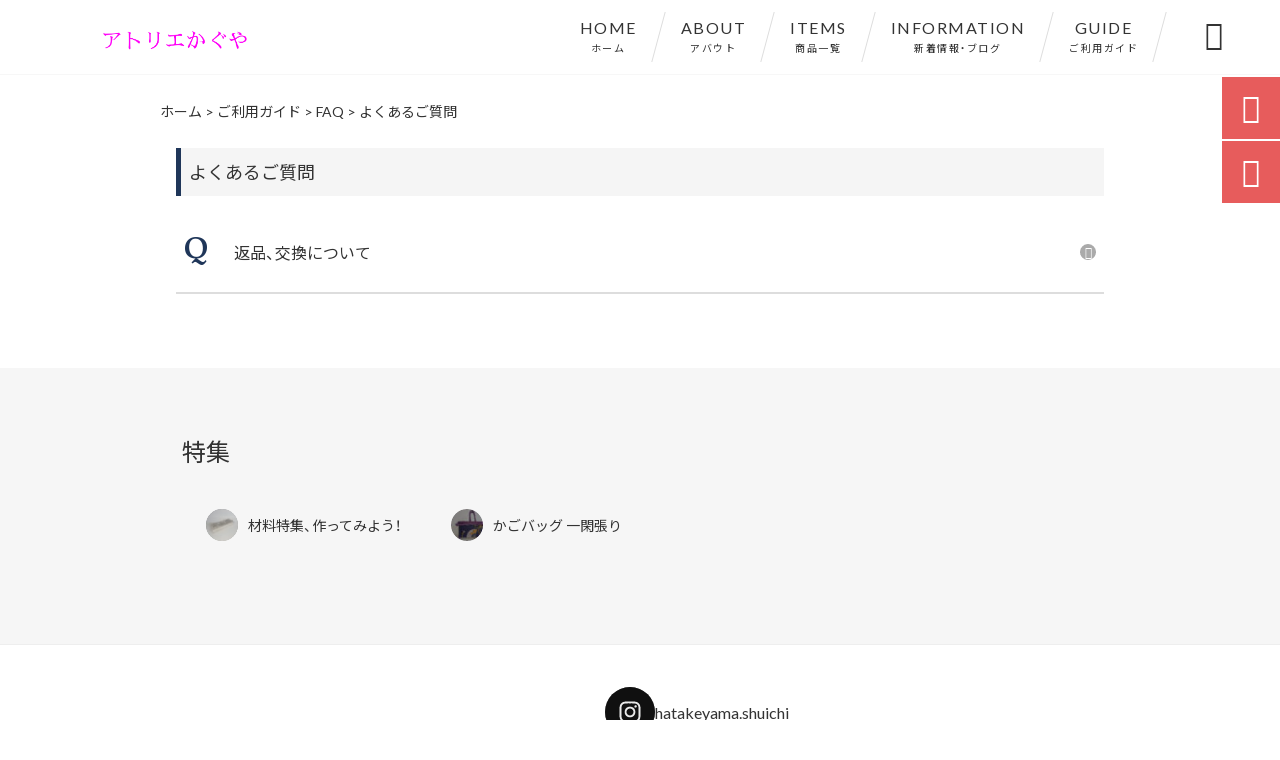

--- FILE ---
content_type: text/html; charset=UTF-8
request_url: https://atoriekaguya.com/qa_cat/faq1/
body_size: 16530
content:
<!DOCTYPE html>
<html lang="ja">
<head>
<meta charset="UTF-8" />
<meta name="viewport" content="width=device-width,initial-scale=1">
<meta name="format-detection" content="telephone=no">
<link rel="pingback" href="https://atoriekaguya.com/jetb/xmlrpc.php" />
<link rel="shortcut icon" href="https://atoriekaguya.com/jetb/wp-content/uploads/2019/04/favicon-1.ico" />
<link rel="apple-touch-icon" href="https://atoriekaguya.com/jetb/wp-content/uploads/2019/04/splogo2.png">
<!--▼-追加CSS-▼-->

<title>よくあるご質問 | 一閑張り・オーダーメイド「かごバッグ」 | アトリエかぐや</title>

		<!-- All in One SEO 4.9.1 - aioseo.com -->
	<meta name="robots" content="max-image-preview:large" />
	<link rel="canonical" href="https://atoriekaguya.com/qa_cat/faq1/" />
	<link rel="next" href="https://atoriekaguya.com/qa_cat/faq1/page/2/" />
	<meta name="generator" content="All in One SEO (AIOSEO) 4.9.1" />
		<script type="application/ld+json" class="aioseo-schema">
			{"@context":"https:\/\/schema.org","@graph":[{"@type":"BreadcrumbList","@id":"https:\/\/atoriekaguya.com\/qa_cat\/faq1\/#breadcrumblist","itemListElement":[{"@type":"ListItem","@id":"https:\/\/atoriekaguya.com#listItem","position":1,"name":"Home","item":"https:\/\/atoriekaguya.com","nextItem":{"@type":"ListItem","@id":"https:\/\/atoriekaguya.com\/qa_cat\/faq1\/#listItem","name":"\u3088\u304f\u3042\u308b\u3054\u8cea\u554f"}},{"@type":"ListItem","@id":"https:\/\/atoriekaguya.com\/qa_cat\/faq1\/#listItem","position":2,"name":"\u3088\u304f\u3042\u308b\u3054\u8cea\u554f","previousItem":{"@type":"ListItem","@id":"https:\/\/atoriekaguya.com#listItem","name":"Home"}}]},{"@type":"CollectionPage","@id":"https:\/\/atoriekaguya.com\/qa_cat\/faq1\/#collectionpage","url":"https:\/\/atoriekaguya.com\/qa_cat\/faq1\/","name":"\u3088\u304f\u3042\u308b\u3054\u8cea\u554f | \u4e00\u9591\u5f35\u308a\u30fb\u30aa\u30fc\u30c0\u30fc\u30e1\u30a4\u30c9\u300c\u304b\u3054\u30d0\u30c3\u30b0\u300d | \u30a2\u30c8\u30ea\u30a8\u304b\u3050\u3084","inLanguage":"ja","isPartOf":{"@id":"https:\/\/atoriekaguya.com\/#website"},"breadcrumb":{"@id":"https:\/\/atoriekaguya.com\/qa_cat\/faq1\/#breadcrumblist"}},{"@type":"Organization","@id":"https:\/\/atoriekaguya.com\/#organization","name":"\u4e00\u9591\u5f35\u308a\u30fb\u30aa\u30fc\u30c0\u30fc\u30e1\u30a4\u30c9\u300c\u304b\u3054\u30d0\u30c3\u30b0\u300d | \u30a2\u30c8\u30ea\u30a8\u304b\u3050\u3084","description":"\u30a2\u30c8\u30ea\u30a8\u304b\u3050\u3084\u3067\u306f\u30aa\u30fc\u30c0\u30fc\u30e1\u30a4\u30c9\u306b\u3053\u3060\u308f\u308a\u3001\u4f1d\u7d71\u5de5\u82b8\u54c1\u3067\u3042\u308b\u4e00\u9591\u5f35\u308a(\u4e00\u8cab\u5f35\u308a)\u306e\u300c\u304b\u3054\u30d0\u30c3\u30b0\u300d\u3092\u30cf\u30f3\u30c9\u30e1\u30a4\u30c9\u3067\u88fd\u4f5c\u3057\u3066\u304a\u308a\u307e\u3059\u3002\u53b3\u9078\u3055\u308c\u305f\u4e0a\u8cea\u306a\u7740\u7269\u3068\u548c\u7d19\u3092\u7d44\u307f\u5408\u308f\u305b\u30ea\u30e1\u30a4\u30af\u3057\u3001\u67ff\u6e0b\u3067\u67d3\u3081\u4e0a\u3052\u308b\u3053\u3068\u306b\u3088\u308a\u3001\u4f7f\u3048\u3070\u4f7f\u3046\u307b\u3069\u5473\u308f\u3044\u6df1\u3044\u8272\u306b\u306a\u308a\u3001\u9b45\u305b\u308b\u8868\u60c5\u304c\u5909\u5316\u3057\u3066\u3044\u304f\u300c\u3042\u306a\u305f\u3060\u3051\u306e\u4e00\u70b9\u7269\u300d\u3092\u898b\u3064\u3051\u3066\u9802\u3051\u308c\u3070\u5e78\u3044\u3067\u3059\u3002","url":"https:\/\/atoriekaguya.com\/"},{"@type":"WebSite","@id":"https:\/\/atoriekaguya.com\/#website","url":"https:\/\/atoriekaguya.com\/","name":"\u4e00\u9591\u5f35\u308a\u30fb\u30aa\u30fc\u30c0\u30fc\u30e1\u30a4\u30c9\u300c\u304b\u3054\u30d0\u30c3\u30b0\u300d | \u30a2\u30c8\u30ea\u30a8\u304b\u3050\u3084","description":"\u30a2\u30c8\u30ea\u30a8\u304b\u3050\u3084\u3067\u306f\u30aa\u30fc\u30c0\u30fc\u30e1\u30a4\u30c9\u306b\u3053\u3060\u308f\u308a\u3001\u4f1d\u7d71\u5de5\u82b8\u54c1\u3067\u3042\u308b\u4e00\u9591\u5f35\u308a(\u4e00\u8cab\u5f35\u308a)\u306e\u300c\u304b\u3054\u30d0\u30c3\u30b0\u300d\u3092\u30cf\u30f3\u30c9\u30e1\u30a4\u30c9\u3067\u88fd\u4f5c\u3057\u3066\u304a\u308a\u307e\u3059\u3002\u53b3\u9078\u3055\u308c\u305f\u4e0a\u8cea\u306a\u7740\u7269\u3068\u548c\u7d19\u3092\u7d44\u307f\u5408\u308f\u305b\u30ea\u30e1\u30a4\u30af\u3057\u3001\u67ff\u6e0b\u3067\u67d3\u3081\u4e0a\u3052\u308b\u3053\u3068\u306b\u3088\u308a\u3001\u4f7f\u3048\u3070\u4f7f\u3046\u307b\u3069\u5473\u308f\u3044\u6df1\u3044\u8272\u306b\u306a\u308a\u3001\u9b45\u305b\u308b\u8868\u60c5\u304c\u5909\u5316\u3057\u3066\u3044\u304f\u300c\u3042\u306a\u305f\u3060\u3051\u306e\u4e00\u70b9\u7269\u300d\u3092\u898b\u3064\u3051\u3066\u9802\u3051\u308c\u3070\u5e78\u3044\u3067\u3059\u3002","inLanguage":"ja","publisher":{"@id":"https:\/\/atoriekaguya.com\/#organization"}}]}
		</script>
		<!-- All in One SEO -->

<link rel='dns-prefetch' href='//yubinbango.github.io' />
<link rel='dns-prefetch' href='//static.addtoany.com' />
<link rel='dns-prefetch' href='//fonts.googleapis.com' />
<link rel="alternate" type="application/rss+xml" title="一閑張り・オーダーメイド「かごバッグ」 | アトリエかぐや &raquo; フィード" href="https://atoriekaguya.com/feed/" />
<link rel="alternate" type="application/rss+xml" title="一閑張り・オーダーメイド「かごバッグ」 | アトリエかぐや &raquo; コメントフィード" href="https://atoriekaguya.com/comments/feed/" />
<link rel="alternate" type="application/rss+xml" title="一閑張り・オーダーメイド「かごバッグ」 | アトリエかぐや &raquo; よくあるご質問 FAQカテゴリー のフィード" href="https://atoriekaguya.com/qa_cat/faq1/feed/" />
<style id='wp-img-auto-sizes-contain-inline-css' type='text/css'>
img:is([sizes=auto i],[sizes^="auto," i]){contain-intrinsic-size:3000px 1500px}
/*# sourceURL=wp-img-auto-sizes-contain-inline-css */
</style>
<link rel='stylesheet' id='colorbox-theme1-css' href='https://atoriekaguya.com/jetb/wp-content/plugins/jquery-colorbox/themes/theme1/colorbox.css?ver=4.6.2' type='text/css' media='screen' />
<link rel='stylesheet' id='sbi_styles-css' href='https://atoriekaguya.com/jetb/wp-content/plugins/instagram-feed/css/sbi-styles.min.css?ver=6.3.1' type='text/css' media='all' />
<style id='wp-emoji-styles-inline-css' type='text/css'>

	img.wp-smiley, img.emoji {
		display: inline !important;
		border: none !important;
		box-shadow: none !important;
		height: 1em !important;
		width: 1em !important;
		margin: 0 0.07em !important;
		vertical-align: -0.1em !important;
		background: none !important;
		padding: 0 !important;
	}
/*# sourceURL=wp-emoji-styles-inline-css */
</style>
<link rel='stylesheet' id='wp-block-library-css' href='https://atoriekaguya.com/jetb/wp-includes/css/dist/block-library/style.min.css?ver=6.9' type='text/css' media='all' />
<style id='global-styles-inline-css' type='text/css'>
:root{--wp--preset--aspect-ratio--square: 1;--wp--preset--aspect-ratio--4-3: 4/3;--wp--preset--aspect-ratio--3-4: 3/4;--wp--preset--aspect-ratio--3-2: 3/2;--wp--preset--aspect-ratio--2-3: 2/3;--wp--preset--aspect-ratio--16-9: 16/9;--wp--preset--aspect-ratio--9-16: 9/16;--wp--preset--color--black: #000000;--wp--preset--color--cyan-bluish-gray: #abb8c3;--wp--preset--color--white: #ffffff;--wp--preset--color--pale-pink: #f78da7;--wp--preset--color--vivid-red: #cf2e2e;--wp--preset--color--luminous-vivid-orange: #ff6900;--wp--preset--color--luminous-vivid-amber: #fcb900;--wp--preset--color--light-green-cyan: #7bdcb5;--wp--preset--color--vivid-green-cyan: #00d084;--wp--preset--color--pale-cyan-blue: #8ed1fc;--wp--preset--color--vivid-cyan-blue: #0693e3;--wp--preset--color--vivid-purple: #9b51e0;--wp--preset--gradient--vivid-cyan-blue-to-vivid-purple: linear-gradient(135deg,rgb(6,147,227) 0%,rgb(155,81,224) 100%);--wp--preset--gradient--light-green-cyan-to-vivid-green-cyan: linear-gradient(135deg,rgb(122,220,180) 0%,rgb(0,208,130) 100%);--wp--preset--gradient--luminous-vivid-amber-to-luminous-vivid-orange: linear-gradient(135deg,rgb(252,185,0) 0%,rgb(255,105,0) 100%);--wp--preset--gradient--luminous-vivid-orange-to-vivid-red: linear-gradient(135deg,rgb(255,105,0) 0%,rgb(207,46,46) 100%);--wp--preset--gradient--very-light-gray-to-cyan-bluish-gray: linear-gradient(135deg,rgb(238,238,238) 0%,rgb(169,184,195) 100%);--wp--preset--gradient--cool-to-warm-spectrum: linear-gradient(135deg,rgb(74,234,220) 0%,rgb(151,120,209) 20%,rgb(207,42,186) 40%,rgb(238,44,130) 60%,rgb(251,105,98) 80%,rgb(254,248,76) 100%);--wp--preset--gradient--blush-light-purple: linear-gradient(135deg,rgb(255,206,236) 0%,rgb(152,150,240) 100%);--wp--preset--gradient--blush-bordeaux: linear-gradient(135deg,rgb(254,205,165) 0%,rgb(254,45,45) 50%,rgb(107,0,62) 100%);--wp--preset--gradient--luminous-dusk: linear-gradient(135deg,rgb(255,203,112) 0%,rgb(199,81,192) 50%,rgb(65,88,208) 100%);--wp--preset--gradient--pale-ocean: linear-gradient(135deg,rgb(255,245,203) 0%,rgb(182,227,212) 50%,rgb(51,167,181) 100%);--wp--preset--gradient--electric-grass: linear-gradient(135deg,rgb(202,248,128) 0%,rgb(113,206,126) 100%);--wp--preset--gradient--midnight: linear-gradient(135deg,rgb(2,3,129) 0%,rgb(40,116,252) 100%);--wp--preset--font-size--small: 13px;--wp--preset--font-size--medium: 20px;--wp--preset--font-size--large: 36px;--wp--preset--font-size--x-large: 42px;--wp--preset--spacing--20: 0.44rem;--wp--preset--spacing--30: 0.67rem;--wp--preset--spacing--40: 1rem;--wp--preset--spacing--50: 1.5rem;--wp--preset--spacing--60: 2.25rem;--wp--preset--spacing--70: 3.38rem;--wp--preset--spacing--80: 5.06rem;--wp--preset--shadow--natural: 6px 6px 9px rgba(0, 0, 0, 0.2);--wp--preset--shadow--deep: 12px 12px 50px rgba(0, 0, 0, 0.4);--wp--preset--shadow--sharp: 6px 6px 0px rgba(0, 0, 0, 0.2);--wp--preset--shadow--outlined: 6px 6px 0px -3px rgb(255, 255, 255), 6px 6px rgb(0, 0, 0);--wp--preset--shadow--crisp: 6px 6px 0px rgb(0, 0, 0);}:where(.is-layout-flex){gap: 0.5em;}:where(.is-layout-grid){gap: 0.5em;}body .is-layout-flex{display: flex;}.is-layout-flex{flex-wrap: wrap;align-items: center;}.is-layout-flex > :is(*, div){margin: 0;}body .is-layout-grid{display: grid;}.is-layout-grid > :is(*, div){margin: 0;}:where(.wp-block-columns.is-layout-flex){gap: 2em;}:where(.wp-block-columns.is-layout-grid){gap: 2em;}:where(.wp-block-post-template.is-layout-flex){gap: 1.25em;}:where(.wp-block-post-template.is-layout-grid){gap: 1.25em;}.has-black-color{color: var(--wp--preset--color--black) !important;}.has-cyan-bluish-gray-color{color: var(--wp--preset--color--cyan-bluish-gray) !important;}.has-white-color{color: var(--wp--preset--color--white) !important;}.has-pale-pink-color{color: var(--wp--preset--color--pale-pink) !important;}.has-vivid-red-color{color: var(--wp--preset--color--vivid-red) !important;}.has-luminous-vivid-orange-color{color: var(--wp--preset--color--luminous-vivid-orange) !important;}.has-luminous-vivid-amber-color{color: var(--wp--preset--color--luminous-vivid-amber) !important;}.has-light-green-cyan-color{color: var(--wp--preset--color--light-green-cyan) !important;}.has-vivid-green-cyan-color{color: var(--wp--preset--color--vivid-green-cyan) !important;}.has-pale-cyan-blue-color{color: var(--wp--preset--color--pale-cyan-blue) !important;}.has-vivid-cyan-blue-color{color: var(--wp--preset--color--vivid-cyan-blue) !important;}.has-vivid-purple-color{color: var(--wp--preset--color--vivid-purple) !important;}.has-black-background-color{background-color: var(--wp--preset--color--black) !important;}.has-cyan-bluish-gray-background-color{background-color: var(--wp--preset--color--cyan-bluish-gray) !important;}.has-white-background-color{background-color: var(--wp--preset--color--white) !important;}.has-pale-pink-background-color{background-color: var(--wp--preset--color--pale-pink) !important;}.has-vivid-red-background-color{background-color: var(--wp--preset--color--vivid-red) !important;}.has-luminous-vivid-orange-background-color{background-color: var(--wp--preset--color--luminous-vivid-orange) !important;}.has-luminous-vivid-amber-background-color{background-color: var(--wp--preset--color--luminous-vivid-amber) !important;}.has-light-green-cyan-background-color{background-color: var(--wp--preset--color--light-green-cyan) !important;}.has-vivid-green-cyan-background-color{background-color: var(--wp--preset--color--vivid-green-cyan) !important;}.has-pale-cyan-blue-background-color{background-color: var(--wp--preset--color--pale-cyan-blue) !important;}.has-vivid-cyan-blue-background-color{background-color: var(--wp--preset--color--vivid-cyan-blue) !important;}.has-vivid-purple-background-color{background-color: var(--wp--preset--color--vivid-purple) !important;}.has-black-border-color{border-color: var(--wp--preset--color--black) !important;}.has-cyan-bluish-gray-border-color{border-color: var(--wp--preset--color--cyan-bluish-gray) !important;}.has-white-border-color{border-color: var(--wp--preset--color--white) !important;}.has-pale-pink-border-color{border-color: var(--wp--preset--color--pale-pink) !important;}.has-vivid-red-border-color{border-color: var(--wp--preset--color--vivid-red) !important;}.has-luminous-vivid-orange-border-color{border-color: var(--wp--preset--color--luminous-vivid-orange) !important;}.has-luminous-vivid-amber-border-color{border-color: var(--wp--preset--color--luminous-vivid-amber) !important;}.has-light-green-cyan-border-color{border-color: var(--wp--preset--color--light-green-cyan) !important;}.has-vivid-green-cyan-border-color{border-color: var(--wp--preset--color--vivid-green-cyan) !important;}.has-pale-cyan-blue-border-color{border-color: var(--wp--preset--color--pale-cyan-blue) !important;}.has-vivid-cyan-blue-border-color{border-color: var(--wp--preset--color--vivid-cyan-blue) !important;}.has-vivid-purple-border-color{border-color: var(--wp--preset--color--vivid-purple) !important;}.has-vivid-cyan-blue-to-vivid-purple-gradient-background{background: var(--wp--preset--gradient--vivid-cyan-blue-to-vivid-purple) !important;}.has-light-green-cyan-to-vivid-green-cyan-gradient-background{background: var(--wp--preset--gradient--light-green-cyan-to-vivid-green-cyan) !important;}.has-luminous-vivid-amber-to-luminous-vivid-orange-gradient-background{background: var(--wp--preset--gradient--luminous-vivid-amber-to-luminous-vivid-orange) !important;}.has-luminous-vivid-orange-to-vivid-red-gradient-background{background: var(--wp--preset--gradient--luminous-vivid-orange-to-vivid-red) !important;}.has-very-light-gray-to-cyan-bluish-gray-gradient-background{background: var(--wp--preset--gradient--very-light-gray-to-cyan-bluish-gray) !important;}.has-cool-to-warm-spectrum-gradient-background{background: var(--wp--preset--gradient--cool-to-warm-spectrum) !important;}.has-blush-light-purple-gradient-background{background: var(--wp--preset--gradient--blush-light-purple) !important;}.has-blush-bordeaux-gradient-background{background: var(--wp--preset--gradient--blush-bordeaux) !important;}.has-luminous-dusk-gradient-background{background: var(--wp--preset--gradient--luminous-dusk) !important;}.has-pale-ocean-gradient-background{background: var(--wp--preset--gradient--pale-ocean) !important;}.has-electric-grass-gradient-background{background: var(--wp--preset--gradient--electric-grass) !important;}.has-midnight-gradient-background{background: var(--wp--preset--gradient--midnight) !important;}.has-small-font-size{font-size: var(--wp--preset--font-size--small) !important;}.has-medium-font-size{font-size: var(--wp--preset--font-size--medium) !important;}.has-large-font-size{font-size: var(--wp--preset--font-size--large) !important;}.has-x-large-font-size{font-size: var(--wp--preset--font-size--x-large) !important;}
/*# sourceURL=global-styles-inline-css */
</style>

<style id='classic-theme-styles-inline-css' type='text/css'>
/*! This file is auto-generated */
.wp-block-button__link{color:#fff;background-color:#32373c;border-radius:9999px;box-shadow:none;text-decoration:none;padding:calc(.667em + 2px) calc(1.333em + 2px);font-size:1.125em}.wp-block-file__button{background:#32373c;color:#fff;text-decoration:none}
/*# sourceURL=/wp-includes/css/classic-themes.min.css */
</style>
<link rel='stylesheet' id='biz-cal-style-css' href='https://atoriekaguya.com/jetb/wp-content/plugins/biz-calendar/biz-cal.css?ver=2.2.0' type='text/css' media='all' />
<link rel='stylesheet' id='contact-form-7-css' href='https://atoriekaguya.com/jetb/wp-content/plugins/contact-form-7/includes/css/styles.css?ver=5.4.2' type='text/css' media='all' />
<link rel='stylesheet' id='style-sheet-css' href='https://atoriekaguya.com/jetb/wp-content/themes/jet-cms14-c/style.css?ver=6.9' type='text/css' media='all' />
<link rel='stylesheet' id='JetB_press-fonts-css' href='https://fonts.googleapis.com/css?family=Open+Sans:400italic,700italic,400,700&#038;subset=latin,latin-ext' type='text/css' media='all' />
<link rel='stylesheet' id='wp-pagenavi-css' href='https://atoriekaguya.com/jetb/wp-content/plugins/wp-pagenavi/pagenavi-css.css?ver=2.70' type='text/css' media='all' />
<link rel='stylesheet' id='tablepress-default-css' href='https://atoriekaguya.com/jetb/wp-content/plugins/tablepress/css/build/default.css?ver=2.3.2' type='text/css' media='all' />
<link rel='stylesheet' id='addtoany-css' href='https://atoriekaguya.com/jetb/wp-content/plugins/add-to-any/addtoany.min.css?ver=1.16' type='text/css' media='all' />
<link rel="https://api.w.org/" href="https://atoriekaguya.com/wp-json/" /><link rel="EditURI" type="application/rsd+xml" title="RSD" href="https://atoriekaguya.com/jetb/xmlrpc.php?rsd" />
<meta name="generator" content="WordPress 6.9" />

<link rel="stylesheet" href="https://atoriekaguya.com/jetb/wp-content/plugins/count-per-day/counter.css" type="text/css" />

<link rel="stylesheet" href="https://code.ionicframework.com/ionicons/2.0.1/css/ionicons.min.css">
<link rel="stylesheet" href="https://cdn.jsdelivr.net/npm/yakuhanjp@3.2.0/dist/css/yakuhanjp.min.css">
<link rel="stylesheet" href="https://jetb.co.jp/ec-king/common/css/slick.css" type="text/css" />
<link rel="stylesheet" href="https://jetb.co.jp/ec-king/common/css/slick-theme.css" type="text/css" />
<link rel="stylesheet" href="https://jetb.co.jp/ec-king/common/css/jquery.mCustomScrollbar.css" type="text/css" />


<link rel="stylesheet" href="https://jetb.co.jp/ec-king/common/css/modal.css" type="text/css" />
<link rel="stylesheet" href="https://jetb.co.jp/ec-king/tpl_c/css/common.css" type="text/css" />
<link rel="stylesheet" href="https://jetb.co.jp/ec-king/tpl_c/css/media.css" type="text/css" />
<link rel="stylesheet" href="https://atoriekaguya.com/jetb/wp-content/themes/jet-cms14-c/Jet_Tpl_style.css" type="text/css" />
<link rel="stylesheet" href="https://atoriekaguya.com/jetb/wp-content/themes/jet-cms14-c/custom/custom.css" type="text/css" />

<!-- Google tag (gtag.js) -->
<script async src="https://www.googletagmanager.com/gtag/js?id=G-S2W1RCL1Z3"></script>
<script>
  window.dataLayer = window.dataLayer || [];
  function gtag(){dataLayer.push(arguments);}
  gtag('js', new Date());

  gtag('config', 'G-S2W1RCL1Z3');
　gtag('config', 'UA-163717073-5');
</script>
</head>

<body class="archive tax-qa_cat term-faq1 term-15 wp-theme-jet-cms14-c metaslider-plugin" ontouchstart="">

	<div id="top" class="allwrapper tpl_c gthc">

		<header id="upper" class="head_bg cf">
			<h1><a href="https://atoriekaguya.com/"><img src="https://atoriekaguya.com/jetb/wp-content/uploads/2019/04/logo.png" alt="一閑張り・オーダーメイド「かごバッグ」 | アトリエかぐや アトリエかぐやではオーダーメイドにこだわり、伝統工芸品である一閑張り(一貫張り)の「かごバッグ」をハンドメイドで製作しております。厳選された上質な着物と和紙を組み合わせリメイクし、柿渋で染め上げることにより、使えば使うほど味わい深い色になり、魅せる表情が変化していく「あなただけの一点物」を見つけて頂ければ幸いです。"></a></h1>


			<div class="menu-trigger">
				<div class="trigger_wrap">
					<span></span>
					<span></span>
					<span></span>
				</div>
				<p>menu</p>
			</div>
			<nav class="g_nav_sp sp cf">
				<ul id="menu-menu1" class="g_nav_menu menu"><li><a href="https://atoriekaguya.com/">HOME<span>ホーム</span></a></li>
<li><a href="https://atoriekaguya.com/about/">ABOUT<span>アバウト</span></a></li>
<li><a href="https://atoriekaguya.com/items/">ITEMS<span>商品一覧</span></a>
<ul class="sub-menu">
	<li><a href="https://atoriekaguya.com/feature_list/">FEATURE</a></li>
	<li><a href="https://atoriekaguya.com/sale/">SALE</a></li>
</ul>
</li>
<li><a href="https://atoriekaguya.com/information/">INFORMATION<span>新着情報・ブログ</span></a></li>
<li><a href="https://atoriekaguya.com/guide/">GUIDE<span>ご利用ガイド</span></a>
<ul class="sub-menu">
	<li><a href="https://atoriekaguya.com/guide/faq/">FAQ</a></li>
	<li><a rel="privacy-policy" href="https://atoriekaguya.com/guide/privacy/">プライバシーポリシー</a></li>
	<li><a href="https://atoriekaguya.com/guide/law/">特定商取引に基づく表記</a></li>
</ul>
</li>
</ul>			</nav>
			<nav class="g_nav g_nav_pc pc cf">
				<ul id="menu-menu1-1" class="g_nav_menu menu"><li><a href="https://atoriekaguya.com/">HOME<span>ホーム</span></a></li>
<li><a href="https://atoriekaguya.com/about/">ABOUT<span>アバウト</span></a></li>
<li><a href="https://atoriekaguya.com/items/">ITEMS<span>商品一覧</span></a>
<ul class="sub-menu">
	<li><a href="https://atoriekaguya.com/feature_list/">FEATURE</a></li>
	<li><a href="https://atoriekaguya.com/sale/">SALE</a></li>
</ul>
</li>
<li><a href="https://atoriekaguya.com/information/">INFORMATION<span>新着情報・ブログ</span></a></li>
<li><a href="https://atoriekaguya.com/guide/">GUIDE<span>ご利用ガイド</span></a>
<ul class="sub-menu">
	<li><a href="https://atoriekaguya.com/guide/faq/">FAQ</a></li>
	<li><a rel="privacy-policy" href="https://atoriekaguya.com/guide/privacy/">プライバシーポリシー</a></li>
	<li><a href="https://atoriekaguya.com/guide/law/">特定商取引に基づく表記</a></li>
</ul>
</li>
</ul>			</nav>
			<p class="btn-search">&#xf2f5;</p>
			<div class="header-search l-absolute">
				<form action="https://atoriekaguya.com/" method="get" id="jet_searchform-header">
					<input id="jet_searchBtn_header" type="submit" name="searchBtn" value="&#xf2f5;" />
					<input id="jet_keywords_header" type="text" name="s" id="site_search" placeholder="" />
				</form>
			</div>
		</header>
<div id="blog_area">
<!--▼▼▼▼コンテンツエリア▼▼▼▼-->
	  <div class="breadcrumbs">
    <div class="breadcrumbs_inner">
      <!-- Breadcrumb NavXT 7.4.1 -->
<span property="itemListElement" typeof="ListItem"><a property="item" typeof="WebPage" title="一閑張り・オーダーメイド「かごバッグ」 | アトリエかぐやへ移動" href="https://atoriekaguya.com" class="home"><span property="name">ホーム</span></a><meta property="position" content="1"></span> &gt; <span property="itemListElement" typeof="ListItem"><a property="item" typeof="WebPage" title="ご利用ガイドへ移動" href="https://atoriekaguya.com/guide/" class="post post-page"><span property="name">ご利用ガイド</span></a><meta property="position" content="2"></span> &gt; <span property="itemListElement" typeof="ListItem"><a property="item" typeof="WebPage" title="Go to FAQ." href="https://atoriekaguya.com/guide/faq/" class="qa-root post post-qa"><span property="name">FAQ</span></a><meta property="position" content="3"></span> &gt; <span property="itemListElement" typeof="ListItem"><span property="name">よくあるご質問</span><meta property="position" content="4"></span>    </div>
  </div>
  
	<main class="inner">
		<article id="page_cont" class="page_%e8%bf%94%e5%93%81%e3%80%81%e4%ba%a4%e6%8f%9b%e3%81%ab%e3%81%a4%e3%81%84%e3%81%a6">

			<div class="faq_list">
				<h3 class="faq-catname"><span>よくあるご質問</span></h3>
				<ul>
					
					<li>
						<div class="faq-varius">
	 		        <h4 class="faq-q flexbox">
	 		          <span class="ques mnch">Q</span>
	 		          <span class="title">返品、交換について</span>
	 		        </h4>
	 		        <div class="faq-a flexbox">
	 		          <span class="ans mnch">A</span>
	 		          <div class="conts">
	 		            <p>当方の商品のほとんどが年代物等の一点物、オリジナルの一点物のため返品交換はお受けできません、</p>
<p>画像と説明文をよくご覧になり不明な点ご購入前にお問い合わせください。</p>
	 		          </div>
	 		        </div>
	 		      </div>
					</li>

									</ul>
			</div>
		</article><!--end jetb_cont-->
	</main>
<!--▲▲▲▲コンテンツエリアここまで▲▲▲▲-->
</div><!--end blog_area-->
						  
    
  
    


<!-- feature_foot_area -->
<section class="feature_foot_area ">
  <h2>特集</h2>
  <p class="section_bg-color"></p>
  <ul class="feature_foot_list flexbox">

    		
      
            <li>
         <a class="flexbox" href="https://atoriekaguya.com/feature/zairyoutukuttemiyou">
           <span class="imgbox imgwrap">
                                         <img class="lozad" data-src="https://atoriekaguya.com/jetb/wp-content/uploads/2020/05/DSC_0623-38x38.jpg" alt="材料特集、作ってみよう！">
              <span class="feature_mv-color" style="background-color: rgba(255,255,255,0.44)"></span>
                                    </span>
          <span class="seo_tax_title">
                          材料特集、作ってみよう！                      </span>
        </a>
      </li>
      
    
            <li>
         <a class="flexbox" href="https://atoriekaguya.com/feature/ikkanbari-kagobag">
           <span class="imgbox imgwrap">
                                         <img class="lozad" data-src="https://atoriekaguya.com/jetb/wp-content/uploads/2019/04/d08eb705a8a5900b6911a2918c751d61-38x38.jpg" alt="一閑張りかごバッグ 特集">
              <span class="feature_mv-color" style="background-color: rgba(10,4,4,0.3)"></span>
                                    </span>
          <span class="seo_tax_title">
                          かごバッグ 一閑張り                        </span>
        </a>
      </li>
      
      
  </ul>

</section>

			
<section id="address_area" class="foot_color foot_bg bg_pttn">
	<p class="section_bg-color"></p>
	<div class="inner">
		<section class="foot_cont">
			<h3>
				<a href="https://atoriekaguya.com/">
					<img class="lozad" data-src="https://atoriekaguya.com/jetb/wp-content/uploads/2019/04/logo.png" alt="一閑張り・オーダーメイド「かごバッグ」 | アトリエかぐや アトリエかぐやではオーダーメイドにこだわり、伝統工芸品である一閑張り(一貫張り)の「かごバッグ」をハンドメイドで製作しております。厳選された上質な着物と和紙を組み合わせリメイクし、柿渋で染め上げることにより、使えば使うほど味わい深い色になり、魅せる表情が変化していく「あなただけの一点物」を見つけて頂ければ幸いです。">
				</a>
			</h3>
			<address>
				<p class="foot_add"></p>

				
				
							</address>

			
			<ul class="footer_sns_line">
								<li>
					<a href="https://www.instagram.com/hatakeyama.shuichi/" target="_blank">
						<img class="lozad" data-src="https://atoriekaguya.com/jetb/wp-content/uploads/2018/09/ic_ins.png" alt="instagram">
					</a>
				</li>
								<li>
					<a href="https://www.facebook.com/hatakeyamashuichi/" target="_blank">
						<img class="lozad" data-src="https://atoriekaguya.com/jetb/wp-content/uploads/2018/09/ic_fb.png" alt="facebook">
					</a>
				</li>
							</ul>
					</section>

		<div id="free_area">

			
							<div id="sns_time_line">
					<!--タイムラインここから-->
					
<div id="sb_instagram"  class="sbi sbi_mob_col_1 sbi_tab_col_2 sbi_col_5 sbi_width_resp sbi_fixed_height" style="padding-bottom: 6px;width: 100%;height: 346px;" data-feedid="*1"  data-res="auto" data-cols="5" data-colsmobile="1" data-colstablet="2" data-num="10" data-nummobile="" data-item-padding="3" data-shortcode-atts="{&quot;cachetime&quot;:30}"  data-postid="1928" data-locatornonce="2c01cabf7c" data-sbi-flags="favorLocal">
	<div class="sb_instagram_header  sbi_no_avatar"   >
	<a class="sbi_header_link" target="_blank" rel="nofollow noopener" href="https://www.instagram.com/hatakeyama.shuichi/" title="@hatakeyama.shuichi">
		<div class="sbi_header_text sbi_no_bio">
			<div class="sbi_header_img">
													<div class="sbi_header_hashtag_icon"  ><svg class="sbi_new_logo fa-instagram fa-w-14" aria-hidden="true" data-fa-processed="" aria-label="Instagram" data-prefix="fab" data-icon="instagram" role="img" viewBox="0 0 448 512">
	                <path fill="currentColor" d="M224.1 141c-63.6 0-114.9 51.3-114.9 114.9s51.3 114.9 114.9 114.9S339 319.5 339 255.9 287.7 141 224.1 141zm0 189.6c-41.1 0-74.7-33.5-74.7-74.7s33.5-74.7 74.7-74.7 74.7 33.5 74.7 74.7-33.6 74.7-74.7 74.7zm146.4-194.3c0 14.9-12 26.8-26.8 26.8-14.9 0-26.8-12-26.8-26.8s12-26.8 26.8-26.8 26.8 12 26.8 26.8zm76.1 27.2c-1.7-35.9-9.9-67.7-36.2-93.9-26.2-26.2-58-34.4-93.9-36.2-37-2.1-147.9-2.1-184.9 0-35.8 1.7-67.6 9.9-93.9 36.1s-34.4 58-36.2 93.9c-2.1 37-2.1 147.9 0 184.9 1.7 35.9 9.9 67.7 36.2 93.9s58 34.4 93.9 36.2c37 2.1 147.9 2.1 184.9 0 35.9-1.7 67.7-9.9 93.9-36.2 26.2-26.2 34.4-58 36.2-93.9 2.1-37 2.1-147.8 0-184.8zM398.8 388c-7.8 19.6-22.9 34.7-42.6 42.6-29.5 11.7-99.5 9-132.1 9s-102.7 2.6-132.1-9c-19.6-7.8-34.7-22.9-42.6-42.6-11.7-29.5-9-99.5-9-132.1s-2.6-102.7 9-132.1c7.8-19.6 22.9-34.7 42.6-42.6 29.5-11.7 99.5-9 132.1-9s102.7-2.6 132.1 9c19.6 7.8 34.7 22.9 42.6 42.6 11.7 29.5 9 99.5 9 132.1s2.7 102.7-9 132.1z"></path>
	            </svg></div>
							</div>

			<div class="sbi_feedtheme_header_text">
				<h3>hatakeyama.shuichi</h3>
							</div>
		</div>
	</a>
</div>

    <div id="sbi_images"  style="gap: 6px;">
		<div class="sbi_item sbi_type_carousel sbi_new sbi_transition" id="sbi_18215917795237151" data-date="1682816881">
    <div class="sbi_photo_wrap">
        <a class="sbi_photo" href="https://www.instagram.com/p/CrpCt1Wui7z/" target="_blank" rel="noopener nofollow" data-full-res="https://scontent-nrt1-2.cdninstagram.com/v/t39.30808-6/343950133_240641108514388_2804356031454177777_n.jpg?_nc_cat=100&#038;ccb=1-7&#038;_nc_sid=18de74&#038;_nc_ohc=Dh62yTppgdQAX_zE-dQ&#038;_nc_ht=scontent-nrt1-2.cdninstagram.com&#038;edm=ANo9K5cEAAAA&#038;oh=00_AfAwhHLbuwFknATnJZ81Qi_rFPUGDxj0raopKzngl4g67g&#038;oe=65F02CBA" data-img-src-set="{&quot;d&quot;:&quot;https:\/\/scontent-nrt1-2.cdninstagram.com\/v\/t39.30808-6\/343950133_240641108514388_2804356031454177777_n.jpg?_nc_cat=100&amp;ccb=1-7&amp;_nc_sid=18de74&amp;_nc_ohc=Dh62yTppgdQAX_zE-dQ&amp;_nc_ht=scontent-nrt1-2.cdninstagram.com&amp;edm=ANo9K5cEAAAA&amp;oh=00_AfAwhHLbuwFknATnJZ81Qi_rFPUGDxj0raopKzngl4g67g&amp;oe=65F02CBA&quot;,&quot;150&quot;:&quot;https:\/\/scontent-nrt1-2.cdninstagram.com\/v\/t39.30808-6\/343950133_240641108514388_2804356031454177777_n.jpg?_nc_cat=100&amp;ccb=1-7&amp;_nc_sid=18de74&amp;_nc_ohc=Dh62yTppgdQAX_zE-dQ&amp;_nc_ht=scontent-nrt1-2.cdninstagram.com&amp;edm=ANo9K5cEAAAA&amp;oh=00_AfAwhHLbuwFknATnJZ81Qi_rFPUGDxj0raopKzngl4g67g&amp;oe=65F02CBA&quot;,&quot;320&quot;:&quot;https:\/\/scontent-nrt1-2.cdninstagram.com\/v\/t39.30808-6\/343950133_240641108514388_2804356031454177777_n.jpg?_nc_cat=100&amp;ccb=1-7&amp;_nc_sid=18de74&amp;_nc_ohc=Dh62yTppgdQAX_zE-dQ&amp;_nc_ht=scontent-nrt1-2.cdninstagram.com&amp;edm=ANo9K5cEAAAA&amp;oh=00_AfAwhHLbuwFknATnJZ81Qi_rFPUGDxj0raopKzngl4g67g&amp;oe=65F02CBA&quot;,&quot;640&quot;:&quot;https:\/\/scontent-nrt1-2.cdninstagram.com\/v\/t39.30808-6\/343950133_240641108514388_2804356031454177777_n.jpg?_nc_cat=100&amp;ccb=1-7&amp;_nc_sid=18de74&amp;_nc_ohc=Dh62yTppgdQAX_zE-dQ&amp;_nc_ht=scontent-nrt1-2.cdninstagram.com&amp;edm=ANo9K5cEAAAA&amp;oh=00_AfAwhHLbuwFknATnJZ81Qi_rFPUGDxj0raopKzngl4g67g&amp;oe=65F02CBA&quot;}">
            <span class="sbi-screenreader"></span>
            <svg class="svg-inline--fa fa-clone fa-w-16 sbi_lightbox_carousel_icon" aria-hidden="true" aria-label="Clone" data-fa-proƒcessed="" data-prefix="far" data-icon="clone" role="img" xmlns="http://www.w3.org/2000/svg" viewBox="0 0 512 512">
	                <path fill="currentColor" d="M464 0H144c-26.51 0-48 21.49-48 48v48H48c-26.51 0-48 21.49-48 48v320c0 26.51 21.49 48 48 48h320c26.51 0 48-21.49 48-48v-48h48c26.51 0 48-21.49 48-48V48c0-26.51-21.49-48-48-48zM362 464H54a6 6 0 0 1-6-6V150a6 6 0 0 1 6-6h42v224c0 26.51 21.49 48 48 48h224v42a6 6 0 0 1-6 6zm96-96H150a6 6 0 0 1-6-6V54a6 6 0 0 1 6-6h308a6 6 0 0 1 6 6v308a6 6 0 0 1-6 6z"></path>
	            </svg>	                    <img src="https://atoriekaguya.com/jetb/wp-content/plugins/instagram-feed/img/placeholder.png" alt="https://atoriekaguya.com/

●No.49雲龍&amp;笹虎(羽裏　秀峰)

●サイズ(約)幅35cm奥16cm高24cm(持ち手を含まず)
●A4サイズがピッタリ収まりますのでたいへん使い勝手の良い大きさです！
●防水加工をしていますので多少の雨でも大丈夫です！
●新品の羽裏を使用した躍動感溢れる迫力のある作品となっております！">
        </a>
    </div>
</div><div class="sbi_item sbi_type_carousel sbi_new sbi_transition" id="sbi_17995033225658654" data-date="1675683544">
    <div class="sbi_photo_wrap">
        <a class="sbi_photo" href="https://www.instagram.com/p/CoUc9M-LAzV/" target="_blank" rel="noopener nofollow" data-full-res="https://scontent-nrt1-2.cdninstagram.com/v/t51.29350-15/329748523_121026324223144_7299064531137575421_n.webp?stp=dst-jpg&#038;_nc_cat=106&#038;ccb=1-7&#038;_nc_sid=18de74&#038;_nc_ohc=5DhKB6E3MlAAX-o1GcQ&#038;_nc_ht=scontent-nrt1-2.cdninstagram.com&#038;edm=ANo9K5cEAAAA&#038;oh=00_AfBI_4ENp05sAvpfTsxGYYQG-q3xPnpJrs6FljoV21W3ug&#038;oe=65EFBC92" data-img-src-set="{&quot;d&quot;:&quot;https:\/\/scontent-nrt1-2.cdninstagram.com\/v\/t51.29350-15\/329748523_121026324223144_7299064531137575421_n.webp?stp=dst-jpg&amp;_nc_cat=106&amp;ccb=1-7&amp;_nc_sid=18de74&amp;_nc_ohc=5DhKB6E3MlAAX-o1GcQ&amp;_nc_ht=scontent-nrt1-2.cdninstagram.com&amp;edm=ANo9K5cEAAAA&amp;oh=00_AfBI_4ENp05sAvpfTsxGYYQG-q3xPnpJrs6FljoV21W3ug&amp;oe=65EFBC92&quot;,&quot;150&quot;:&quot;https:\/\/scontent-nrt1-2.cdninstagram.com\/v\/t51.29350-15\/329748523_121026324223144_7299064531137575421_n.webp?stp=dst-jpg&amp;_nc_cat=106&amp;ccb=1-7&amp;_nc_sid=18de74&amp;_nc_ohc=5DhKB6E3MlAAX-o1GcQ&amp;_nc_ht=scontent-nrt1-2.cdninstagram.com&amp;edm=ANo9K5cEAAAA&amp;oh=00_AfBI_4ENp05sAvpfTsxGYYQG-q3xPnpJrs6FljoV21W3ug&amp;oe=65EFBC92&quot;,&quot;320&quot;:&quot;https:\/\/scontent-nrt1-2.cdninstagram.com\/v\/t51.29350-15\/329748523_121026324223144_7299064531137575421_n.webp?stp=dst-jpg&amp;_nc_cat=106&amp;ccb=1-7&amp;_nc_sid=18de74&amp;_nc_ohc=5DhKB6E3MlAAX-o1GcQ&amp;_nc_ht=scontent-nrt1-2.cdninstagram.com&amp;edm=ANo9K5cEAAAA&amp;oh=00_AfBI_4ENp05sAvpfTsxGYYQG-q3xPnpJrs6FljoV21W3ug&amp;oe=65EFBC92&quot;,&quot;640&quot;:&quot;https:\/\/scontent-nrt1-2.cdninstagram.com\/v\/t51.29350-15\/329748523_121026324223144_7299064531137575421_n.webp?stp=dst-jpg&amp;_nc_cat=106&amp;ccb=1-7&amp;_nc_sid=18de74&amp;_nc_ohc=5DhKB6E3MlAAX-o1GcQ&amp;_nc_ht=scontent-nrt1-2.cdninstagram.com&amp;edm=ANo9K5cEAAAA&amp;oh=00_AfBI_4ENp05sAvpfTsxGYYQG-q3xPnpJrs6FljoV21W3ug&amp;oe=65EFBC92&quot;}">
            <span class="sbi-screenreader"></span>
            <svg class="svg-inline--fa fa-clone fa-w-16 sbi_lightbox_carousel_icon" aria-hidden="true" aria-label="Clone" data-fa-proƒcessed="" data-prefix="far" data-icon="clone" role="img" xmlns="http://www.w3.org/2000/svg" viewBox="0 0 512 512">
	                <path fill="currentColor" d="M464 0H144c-26.51 0-48 21.49-48 48v48H48c-26.51 0-48 21.49-48 48v320c0 26.51 21.49 48 48 48h320c26.51 0 48-21.49 48-48v-48h48c26.51 0 48-21.49 48-48V48c0-26.51-21.49-48-48-48zM362 464H54a6 6 0 0 1-6-6V150a6 6 0 0 1 6-6h42v224c0 26.51 21.49 48 48 48h224v42a6 6 0 0 1-6 6zm96-96H150a6 6 0 0 1-6-6V54a6 6 0 0 1 6-6h308a6 6 0 0 1 6 6v308a6 6 0 0 1-6 6z"></path>
	            </svg>	                    <img src="https://atoriekaguya.com/jetb/wp-content/plugins/instagram-feed/img/placeholder.png" alt="https://atoriekaguya.com

No.48　紺地　相馬の古内裏　ガシャドクロ　明治通知書領収書
#一閑張り 
#一閑張りアトリエかぐや 
#一閑張りかごバッグ 
#カゴバッグ 
#たけかご 
#一閑張りかごバッグ 
#江戸時代 
#明治時代
#古文書
#相馬の古内裏 
#ガシャドクロ
#ドクロ 
#和服
#和装
#着物
#着物コーディネート">
        </a>
    </div>
</div><div class="sbi_item sbi_type_carousel sbi_new sbi_transition" id="sbi_17999262049626006" data-date="1675477653">
    <div class="sbi_photo_wrap">
        <a class="sbi_photo" href="https://www.instagram.com/p/CoOUQAtPCZO/" target="_blank" rel="noopener nofollow" data-full-res="https://scontent-nrt1-2.cdninstagram.com/v/t51.29350-15/328687773_722044549436608_7553561800278528426_n.webp?stp=dst-jpg&#038;_nc_cat=106&#038;ccb=1-7&#038;_nc_sid=18de74&#038;_nc_ohc=r5XAqCDkl0MAX9SZaxC&#038;_nc_ht=scontent-nrt1-2.cdninstagram.com&#038;edm=ANo9K5cEAAAA&#038;oh=00_AfAjwQI6NasMlQvhZl5Ui3FGKZkZrBeW9PJJzbIkPIHe4A&#038;oe=65F16F2B" data-img-src-set="{&quot;d&quot;:&quot;https:\/\/scontent-nrt1-2.cdninstagram.com\/v\/t51.29350-15\/328687773_722044549436608_7553561800278528426_n.webp?stp=dst-jpg&amp;_nc_cat=106&amp;ccb=1-7&amp;_nc_sid=18de74&amp;_nc_ohc=r5XAqCDkl0MAX9SZaxC&amp;_nc_ht=scontent-nrt1-2.cdninstagram.com&amp;edm=ANo9K5cEAAAA&amp;oh=00_AfAjwQI6NasMlQvhZl5Ui3FGKZkZrBeW9PJJzbIkPIHe4A&amp;oe=65F16F2B&quot;,&quot;150&quot;:&quot;https:\/\/scontent-nrt1-2.cdninstagram.com\/v\/t51.29350-15\/328687773_722044549436608_7553561800278528426_n.webp?stp=dst-jpg&amp;_nc_cat=106&amp;ccb=1-7&amp;_nc_sid=18de74&amp;_nc_ohc=r5XAqCDkl0MAX9SZaxC&amp;_nc_ht=scontent-nrt1-2.cdninstagram.com&amp;edm=ANo9K5cEAAAA&amp;oh=00_AfAjwQI6NasMlQvhZl5Ui3FGKZkZrBeW9PJJzbIkPIHe4A&amp;oe=65F16F2B&quot;,&quot;320&quot;:&quot;https:\/\/scontent-nrt1-2.cdninstagram.com\/v\/t51.29350-15\/328687773_722044549436608_7553561800278528426_n.webp?stp=dst-jpg&amp;_nc_cat=106&amp;ccb=1-7&amp;_nc_sid=18de74&amp;_nc_ohc=r5XAqCDkl0MAX9SZaxC&amp;_nc_ht=scontent-nrt1-2.cdninstagram.com&amp;edm=ANo9K5cEAAAA&amp;oh=00_AfAjwQI6NasMlQvhZl5Ui3FGKZkZrBeW9PJJzbIkPIHe4A&amp;oe=65F16F2B&quot;,&quot;640&quot;:&quot;https:\/\/scontent-nrt1-2.cdninstagram.com\/v\/t51.29350-15\/328687773_722044549436608_7553561800278528426_n.webp?stp=dst-jpg&amp;_nc_cat=106&amp;ccb=1-7&amp;_nc_sid=18de74&amp;_nc_ohc=r5XAqCDkl0MAX9SZaxC&amp;_nc_ht=scontent-nrt1-2.cdninstagram.com&amp;edm=ANo9K5cEAAAA&amp;oh=00_AfAjwQI6NasMlQvhZl5Ui3FGKZkZrBeW9PJJzbIkPIHe4A&amp;oe=65F16F2B&quot;}">
            <span class="sbi-screenreader">No.47 　龍　大正時代　羽裏

https://ator</span>
            <svg class="svg-inline--fa fa-clone fa-w-16 sbi_lightbox_carousel_icon" aria-hidden="true" aria-label="Clone" data-fa-proƒcessed="" data-prefix="far" data-icon="clone" role="img" xmlns="http://www.w3.org/2000/svg" viewBox="0 0 512 512">
	                <path fill="currentColor" d="M464 0H144c-26.51 0-48 21.49-48 48v48H48c-26.51 0-48 21.49-48 48v320c0 26.51 21.49 48 48 48h320c26.51 0 48-21.49 48-48v-48h48c26.51 0 48-21.49 48-48V48c0-26.51-21.49-48-48-48zM362 464H54a6 6 0 0 1-6-6V150a6 6 0 0 1 6-6h42v224c0 26.51 21.49 48 48 48h224v42a6 6 0 0 1-6 6zm96-96H150a6 6 0 0 1-6-6V54a6 6 0 0 1 6-6h308a6 6 0 0 1 6 6v308a6 6 0 0 1-6 6z"></path>
	            </svg>	                    <img src="https://atoriekaguya.com/jetb/wp-content/plugins/instagram-feed/img/placeholder.png" alt="No.47 　龍　大正時代　羽裏

https://atoriekaguya.com/

●No.47　龍　大正時代　羽裏

●サイズ(約)幅35cm奥16cm高22cm持ち手を含まず！

●A4サイズがピッタリ収まりますのでたいへん使い勝手の良い大きさです！

●防水加工をしていますので多少の雨でも大丈夫です！

●大正時代の羽織の裏地を使用したカゴバッグです！

●表側両サイドの和紙は江戸時代の古文書を分解して貼ってあります！

#一閑張り
#一閑張りバッグ
#一閑張りアトリエかぐや
#カゴバッグ
#たけかご 
#一閑張りかごバッグ 
#江戸時代
#大正時代
#古文書
#龍
#竜
#ドラゴン
#和服 
#着物
#きものコーディネート 
#襦袢
#羽織
#羽裏 
#羽裏リメイク">
        </a>
    </div>
</div><div class="sbi_item sbi_type_carousel sbi_new sbi_transition" id="sbi_17935690400040097" data-date="1648964176">
    <div class="sbi_photo_wrap">
        <a class="sbi_photo" href="https://www.instagram.com/p/Cb4JzoPraIY/" target="_blank" rel="noopener nofollow" data-full-res="https://scontent-nrt1-2.cdninstagram.com/v/t51.29350-15/277694227_550616283063291_1538159777322713763_n.webp?stp=dst-jpg&#038;_nc_cat=102&#038;ccb=1-7&#038;_nc_sid=18de74&#038;_nc_ohc=1zYsjHnlzigAX845c-p&#038;_nc_ht=scontent-nrt1-2.cdninstagram.com&#038;edm=ANo9K5cEAAAA&#038;oh=00_AfCV43Z8-HpyW9rEMYig98nKKTaMJm-MvQr4MxfqsLvS-w&#038;oe=65EFFD2B" data-img-src-set="{&quot;d&quot;:&quot;https:\/\/scontent-nrt1-2.cdninstagram.com\/v\/t51.29350-15\/277694227_550616283063291_1538159777322713763_n.webp?stp=dst-jpg&amp;_nc_cat=102&amp;ccb=1-7&amp;_nc_sid=18de74&amp;_nc_ohc=1zYsjHnlzigAX845c-p&amp;_nc_ht=scontent-nrt1-2.cdninstagram.com&amp;edm=ANo9K5cEAAAA&amp;oh=00_AfCV43Z8-HpyW9rEMYig98nKKTaMJm-MvQr4MxfqsLvS-w&amp;oe=65EFFD2B&quot;,&quot;150&quot;:&quot;https:\/\/scontent-nrt1-2.cdninstagram.com\/v\/t51.29350-15\/277694227_550616283063291_1538159777322713763_n.webp?stp=dst-jpg&amp;_nc_cat=102&amp;ccb=1-7&amp;_nc_sid=18de74&amp;_nc_ohc=1zYsjHnlzigAX845c-p&amp;_nc_ht=scontent-nrt1-2.cdninstagram.com&amp;edm=ANo9K5cEAAAA&amp;oh=00_AfCV43Z8-HpyW9rEMYig98nKKTaMJm-MvQr4MxfqsLvS-w&amp;oe=65EFFD2B&quot;,&quot;320&quot;:&quot;https:\/\/scontent-nrt1-2.cdninstagram.com\/v\/t51.29350-15\/277694227_550616283063291_1538159777322713763_n.webp?stp=dst-jpg&amp;_nc_cat=102&amp;ccb=1-7&amp;_nc_sid=18de74&amp;_nc_ohc=1zYsjHnlzigAX845c-p&amp;_nc_ht=scontent-nrt1-2.cdninstagram.com&amp;edm=ANo9K5cEAAAA&amp;oh=00_AfCV43Z8-HpyW9rEMYig98nKKTaMJm-MvQr4MxfqsLvS-w&amp;oe=65EFFD2B&quot;,&quot;640&quot;:&quot;https:\/\/scontent-nrt1-2.cdninstagram.com\/v\/t51.29350-15\/277694227_550616283063291_1538159777322713763_n.webp?stp=dst-jpg&amp;_nc_cat=102&amp;ccb=1-7&amp;_nc_sid=18de74&amp;_nc_ohc=1zYsjHnlzigAX845c-p&amp;_nc_ht=scontent-nrt1-2.cdninstagram.com&amp;edm=ANo9K5cEAAAA&amp;oh=00_AfCV43Z8-HpyW9rEMYig98nKKTaMJm-MvQr4MxfqsLvS-w&amp;oe=65EFFD2B&quot;}">
            <span class="sbi-screenreader">No.46 黒地　片車輪に桜模様

https://ator</span>
            <svg class="svg-inline--fa fa-clone fa-w-16 sbi_lightbox_carousel_icon" aria-hidden="true" aria-label="Clone" data-fa-proƒcessed="" data-prefix="far" data-icon="clone" role="img" xmlns="http://www.w3.org/2000/svg" viewBox="0 0 512 512">
	                <path fill="currentColor" d="M464 0H144c-26.51 0-48 21.49-48 48v48H48c-26.51 0-48 21.49-48 48v320c0 26.51 21.49 48 48 48h320c26.51 0 48-21.49 48-48v-48h48c26.51 0 48-21.49 48-48V48c0-26.51-21.49-48-48-48zM362 464H54a6 6 0 0 1-6-6V150a6 6 0 0 1 6-6h42v224c0 26.51 21.49 48 48 48h224v42a6 6 0 0 1-6 6zm96-96H150a6 6 0 0 1-6-6V54a6 6 0 0 1 6-6h308a6 6 0 0 1 6 6v308a6 6 0 0 1-6 6z"></path>
	            </svg>	                    <img src="https://atoriekaguya.com/jetb/wp-content/plugins/instagram-feed/img/placeholder.png" alt="No.46 黒地　片車輪に桜模様

https://atoriekaguya.com/

●No.46 黒地　片車輪に桜模様

●●サイズ(約)幅35.5cm奥15.5cm高22.5cm持ち手を含まず！

●A4サイズがピッタリ収まりますのでたいへん使い勝手の良い大きさです！

●防水加工をしていますので多少の雨でも大丈夫です！

●表側両サイドの和紙は江戸時代の古文書を分解して貼ってあります！">
        </a>
    </div>
</div><div class="sbi_item sbi_type_carousel sbi_new sbi_transition" id="sbi_17913398594414483" data-date="1647814580">
    <div class="sbi_photo_wrap">
        <a class="sbi_photo" href="https://www.instagram.com/p/CbV5H-9BNH2/" target="_blank" rel="noopener nofollow" data-full-res="https://scontent-nrt1-2.cdninstagram.com/v/t51.29350-15/276310774_2970965963194047_7715600217981841614_n.webp?stp=dst-jpg&#038;_nc_cat=105&#038;ccb=1-7&#038;_nc_sid=18de74&#038;_nc_ohc=dkT1k9ToIlwAX9AKK5g&#038;_nc_ht=scontent-nrt1-2.cdninstagram.com&#038;edm=ANo9K5cEAAAA&#038;oh=00_AfASx2syvFS-moTAvVpFSUMIwNDyDiZxwCZ3ePZdkPfXcg&#038;oe=65F15D81" data-img-src-set="{&quot;d&quot;:&quot;https:\/\/scontent-nrt1-2.cdninstagram.com\/v\/t51.29350-15\/276310774_2970965963194047_7715600217981841614_n.webp?stp=dst-jpg&amp;_nc_cat=105&amp;ccb=1-7&amp;_nc_sid=18de74&amp;_nc_ohc=dkT1k9ToIlwAX9AKK5g&amp;_nc_ht=scontent-nrt1-2.cdninstagram.com&amp;edm=ANo9K5cEAAAA&amp;oh=00_AfASx2syvFS-moTAvVpFSUMIwNDyDiZxwCZ3ePZdkPfXcg&amp;oe=65F15D81&quot;,&quot;150&quot;:&quot;https:\/\/scontent-nrt1-2.cdninstagram.com\/v\/t51.29350-15\/276310774_2970965963194047_7715600217981841614_n.webp?stp=dst-jpg&amp;_nc_cat=105&amp;ccb=1-7&amp;_nc_sid=18de74&amp;_nc_ohc=dkT1k9ToIlwAX9AKK5g&amp;_nc_ht=scontent-nrt1-2.cdninstagram.com&amp;edm=ANo9K5cEAAAA&amp;oh=00_AfASx2syvFS-moTAvVpFSUMIwNDyDiZxwCZ3ePZdkPfXcg&amp;oe=65F15D81&quot;,&quot;320&quot;:&quot;https:\/\/scontent-nrt1-2.cdninstagram.com\/v\/t51.29350-15\/276310774_2970965963194047_7715600217981841614_n.webp?stp=dst-jpg&amp;_nc_cat=105&amp;ccb=1-7&amp;_nc_sid=18de74&amp;_nc_ohc=dkT1k9ToIlwAX9AKK5g&amp;_nc_ht=scontent-nrt1-2.cdninstagram.com&amp;edm=ANo9K5cEAAAA&amp;oh=00_AfASx2syvFS-moTAvVpFSUMIwNDyDiZxwCZ3ePZdkPfXcg&amp;oe=65F15D81&quot;,&quot;640&quot;:&quot;https:\/\/scontent-nrt1-2.cdninstagram.com\/v\/t51.29350-15\/276310774_2970965963194047_7715600217981841614_n.webp?stp=dst-jpg&amp;_nc_cat=105&amp;ccb=1-7&amp;_nc_sid=18de74&amp;_nc_ohc=dkT1k9ToIlwAX9AKK5g&amp;_nc_ht=scontent-nrt1-2.cdninstagram.com&amp;edm=ANo9K5cEAAAA&amp;oh=00_AfASx2syvFS-moTAvVpFSUMIwNDyDiZxwCZ3ePZdkPfXcg&amp;oe=65F15D81&quot;}">
            <span class="sbi-screenreader">No.45　一閑張り　カゴバッグ

https://at</span>
            <svg class="svg-inline--fa fa-clone fa-w-16 sbi_lightbox_carousel_icon" aria-hidden="true" aria-label="Clone" data-fa-proƒcessed="" data-prefix="far" data-icon="clone" role="img" xmlns="http://www.w3.org/2000/svg" viewBox="0 0 512 512">
	                <path fill="currentColor" d="M464 0H144c-26.51 0-48 21.49-48 48v48H48c-26.51 0-48 21.49-48 48v320c0 26.51 21.49 48 48 48h320c26.51 0 48-21.49 48-48v-48h48c26.51 0 48-21.49 48-48V48c0-26.51-21.49-48-48-48zM362 464H54a6 6 0 0 1-6-6V150a6 6 0 0 1 6-6h42v224c0 26.51 21.49 48 48 48h224v42a6 6 0 0 1-6 6zm96-96H150a6 6 0 0 1-6-6V54a6 6 0 0 1 6-6h308a6 6 0 0 1 6 6v308a6 6 0 0 1-6 6z"></path>
	            </svg>	                    <img src="https://atoriekaguya.com/jetb/wp-content/plugins/instagram-feed/img/placeholder.png" alt="No.45　一閑張り　カゴバッグ

https://atoriekaguya.com/

●白黒縦縞模様地　牡丹柄

●サイズ(約)幅35cm奥16cm高21.5cm　持ち手を含まず！

●A4サイズがピッタリ収まりますので、たいへん使い勝手の良い大きさです！
　
●防水加工をしていますので、多少の雨でも大丈夫です！

●表側両サイドの和紙は江戸時代の古文書を分解して貼ってあります！

#一閑張り
#一閑張りアトリエかぐや
#牡丹
#大福帳
#カゴバッグ
#かごばっく
#江戸時代
#トートバッグ
#ハンドバッグ
#ハンドメイド">
        </a>
    </div>
</div><div class="sbi_item sbi_type_carousel sbi_new sbi_transition" id="sbi_17938364479855077" data-date="1643091593">
    <div class="sbi_photo_wrap">
        <a class="sbi_photo" href="https://www.instagram.com/p/CZJIvjiL_YJ/" target="_blank" rel="noopener nofollow" data-full-res="https://scontent-nrt1-2.cdninstagram.com/v/t51.29350-15/272474828_476887387220671_7857110065626060357_n.webp?stp=dst-jpg&#038;_nc_cat=101&#038;ccb=1-7&#038;_nc_sid=18de74&#038;_nc_ohc=_oN5s7PSrCMAX-Eo1sn&#038;_nc_ht=scontent-nrt1-2.cdninstagram.com&#038;edm=ANo9K5cEAAAA&#038;oh=00_AfCRE6c3jJXftFh0cW-CHV_EQJ-Xg3vh4u0ewo43xeq-iQ&#038;oe=65F04986" data-img-src-set="{&quot;d&quot;:&quot;https:\/\/scontent-nrt1-2.cdninstagram.com\/v\/t51.29350-15\/272474828_476887387220671_7857110065626060357_n.webp?stp=dst-jpg&amp;_nc_cat=101&amp;ccb=1-7&amp;_nc_sid=18de74&amp;_nc_ohc=_oN5s7PSrCMAX-Eo1sn&amp;_nc_ht=scontent-nrt1-2.cdninstagram.com&amp;edm=ANo9K5cEAAAA&amp;oh=00_AfCRE6c3jJXftFh0cW-CHV_EQJ-Xg3vh4u0ewo43xeq-iQ&amp;oe=65F04986&quot;,&quot;150&quot;:&quot;https:\/\/scontent-nrt1-2.cdninstagram.com\/v\/t51.29350-15\/272474828_476887387220671_7857110065626060357_n.webp?stp=dst-jpg&amp;_nc_cat=101&amp;ccb=1-7&amp;_nc_sid=18de74&amp;_nc_ohc=_oN5s7PSrCMAX-Eo1sn&amp;_nc_ht=scontent-nrt1-2.cdninstagram.com&amp;edm=ANo9K5cEAAAA&amp;oh=00_AfCRE6c3jJXftFh0cW-CHV_EQJ-Xg3vh4u0ewo43xeq-iQ&amp;oe=65F04986&quot;,&quot;320&quot;:&quot;https:\/\/scontent-nrt1-2.cdninstagram.com\/v\/t51.29350-15\/272474828_476887387220671_7857110065626060357_n.webp?stp=dst-jpg&amp;_nc_cat=101&amp;ccb=1-7&amp;_nc_sid=18de74&amp;_nc_ohc=_oN5s7PSrCMAX-Eo1sn&amp;_nc_ht=scontent-nrt1-2.cdninstagram.com&amp;edm=ANo9K5cEAAAA&amp;oh=00_AfCRE6c3jJXftFh0cW-CHV_EQJ-Xg3vh4u0ewo43xeq-iQ&amp;oe=65F04986&quot;,&quot;640&quot;:&quot;https:\/\/scontent-nrt1-2.cdninstagram.com\/v\/t51.29350-15\/272474828_476887387220671_7857110065626060357_n.webp?stp=dst-jpg&amp;_nc_cat=101&amp;ccb=1-7&amp;_nc_sid=18de74&amp;_nc_ohc=_oN5s7PSrCMAX-Eo1sn&amp;_nc_ht=scontent-nrt1-2.cdninstagram.com&amp;edm=ANo9K5cEAAAA&amp;oh=00_AfCRE6c3jJXftFh0cW-CHV_EQJ-Xg3vh4u0ewo43xeq-iQ&amp;oe=65F04986&quot;}">
            <span class="sbi-screenreader"></span>
            <svg class="svg-inline--fa fa-clone fa-w-16 sbi_lightbox_carousel_icon" aria-hidden="true" aria-label="Clone" data-fa-proƒcessed="" data-prefix="far" data-icon="clone" role="img" xmlns="http://www.w3.org/2000/svg" viewBox="0 0 512 512">
	                <path fill="currentColor" d="M464 0H144c-26.51 0-48 21.49-48 48v48H48c-26.51 0-48 21.49-48 48v320c0 26.51 21.49 48 48 48h320c26.51 0 48-21.49 48-48v-48h48c26.51 0 48-21.49 48-48V48c0-26.51-21.49-48-48-48zM362 464H54a6 6 0 0 1-6-6V150a6 6 0 0 1 6-6h42v224c0 26.51 21.49 48 48 48h224v42a6 6 0 0 1-6 6zm96-96H150a6 6 0 0 1-6-6V54a6 6 0 0 1 6-6h308a6 6 0 0 1 6 6v308a6 6 0 0 1-6 6z"></path>
	            </svg>	                    <img src="https://atoriekaguya.com/jetb/wp-content/plugins/instagram-feed/img/placeholder.png" alt="No.44　一閑張り　カゴバッグ　
茶色地　小判古銭図　縁茶黒

https://atoriekaguya.com/

No.44　茶地　小判　古銭図　縁茶黒
●内側は柿しぶを塗って仕上げてあります！
●防水加工をしていますので多少の雨でも大丈夫です！">
        </a>
    </div>
</div><div class="sbi_item sbi_type_carousel sbi_new sbi_transition" id="sbi_17843127227684071" data-date="1636690834">
    <div class="sbi_photo_wrap">
        <a class="sbi_photo" href="https://www.instagram.com/p/CWKYQ6DPKdB/" target="_blank" rel="noopener nofollow" data-full-res="https://scontent-nrt1-2.cdninstagram.com/v/t51.29350-15/248097343_637732817229200_520919167009909547_n.jpg?_nc_cat=104&#038;ccb=1-7&#038;_nc_sid=18de74&#038;_nc_ohc=VCHjpO84KXIAX-BK5h_&#038;_nc_ht=scontent-nrt1-2.cdninstagram.com&#038;edm=ANo9K5cEAAAA&#038;oh=00_AfDKT6WwhM9IndYnoAD1X1AVV4yR-CXJ12o6b74yYkgBbQ&#038;oe=65F018C3" data-img-src-set="{&quot;d&quot;:&quot;https:\/\/scontent-nrt1-2.cdninstagram.com\/v\/t51.29350-15\/248097343_637732817229200_520919167009909547_n.jpg?_nc_cat=104&amp;ccb=1-7&amp;_nc_sid=18de74&amp;_nc_ohc=VCHjpO84KXIAX-BK5h_&amp;_nc_ht=scontent-nrt1-2.cdninstagram.com&amp;edm=ANo9K5cEAAAA&amp;oh=00_AfDKT6WwhM9IndYnoAD1X1AVV4yR-CXJ12o6b74yYkgBbQ&amp;oe=65F018C3&quot;,&quot;150&quot;:&quot;https:\/\/scontent-nrt1-2.cdninstagram.com\/v\/t51.29350-15\/248097343_637732817229200_520919167009909547_n.jpg?_nc_cat=104&amp;ccb=1-7&amp;_nc_sid=18de74&amp;_nc_ohc=VCHjpO84KXIAX-BK5h_&amp;_nc_ht=scontent-nrt1-2.cdninstagram.com&amp;edm=ANo9K5cEAAAA&amp;oh=00_AfDKT6WwhM9IndYnoAD1X1AVV4yR-CXJ12o6b74yYkgBbQ&amp;oe=65F018C3&quot;,&quot;320&quot;:&quot;https:\/\/scontent-nrt1-2.cdninstagram.com\/v\/t51.29350-15\/248097343_637732817229200_520919167009909547_n.jpg?_nc_cat=104&amp;ccb=1-7&amp;_nc_sid=18de74&amp;_nc_ohc=VCHjpO84KXIAX-BK5h_&amp;_nc_ht=scontent-nrt1-2.cdninstagram.com&amp;edm=ANo9K5cEAAAA&amp;oh=00_AfDKT6WwhM9IndYnoAD1X1AVV4yR-CXJ12o6b74yYkgBbQ&amp;oe=65F018C3&quot;,&quot;640&quot;:&quot;https:\/\/scontent-nrt1-2.cdninstagram.com\/v\/t51.29350-15\/248097343_637732817229200_520919167009909547_n.jpg?_nc_cat=104&amp;ccb=1-7&amp;_nc_sid=18de74&amp;_nc_ohc=VCHjpO84KXIAX-BK5h_&amp;_nc_ht=scontent-nrt1-2.cdninstagram.com&amp;edm=ANo9K5cEAAAA&amp;oh=00_AfDKT6WwhM9IndYnoAD1X1AVV4yR-CXJ12o6b74yYkgBbQ&amp;oe=65F018C3&quot;}">
            <span class="sbi-screenreader">No.43一閑張り　カゴバック
https://atorie</span>
            <svg class="svg-inline--fa fa-clone fa-w-16 sbi_lightbox_carousel_icon" aria-hidden="true" aria-label="Clone" data-fa-proƒcessed="" data-prefix="far" data-icon="clone" role="img" xmlns="http://www.w3.org/2000/svg" viewBox="0 0 512 512">
	                <path fill="currentColor" d="M464 0H144c-26.51 0-48 21.49-48 48v48H48c-26.51 0-48 21.49-48 48v320c0 26.51 21.49 48 48 48h320c26.51 0 48-21.49 48-48v-48h48c26.51 0 48-21.49 48-48V48c0-26.51-21.49-48-48-48zM362 464H54a6 6 0 0 1-6-6V150a6 6 0 0 1 6-6h42v224c0 26.51 21.49 48 48 48h224v42a6 6 0 0 1-6 6zm96-96H150a6 6 0 0 1-6-6V54a6 6 0 0 1 6-6h308a6 6 0 0 1 6 6v308a6 6 0 0 1-6 6z"></path>
	            </svg>	                    <img src="https://atoriekaguya.com/jetb/wp-content/plugins/instagram-feed/img/placeholder.png" alt="No.43一閑張り　カゴバック
https://atoriekaguya.com/

●金地　ゴールドの華やかな中にも落ち着いた感じがあるカゴバックです！

●サイズ(約)幅35.5cm奥16.5cm高22cm持ち手を含まず！

●A4サイズがピッタリ収まりますので、たいへん使い勝手の良い大きさです！

●防水加工をしていますので、多少の雨でも大丈夫です！

●和紙は江戸時代の古文書を分解して貼ってあります！
#一閑張りアトリエかぐや
#大福帳
#一閑張り　
#カゴバック
#かごバッグ
#江戸時代
#トートバッグ
#ハンドバッグ">
        </a>
    </div>
</div><div class="sbi_item sbi_type_carousel sbi_new sbi_transition" id="sbi_17914029971050425" data-date="1633225533">
    <div class="sbi_photo_wrap">
        <a class="sbi_photo" href="https://www.instagram.com/p/CUjGueJvv-m/" target="_blank" rel="noopener nofollow" data-full-res="https://scontent-nrt1-2.cdninstagram.com/v/t51.29350-15/244340057_234046645357700_1535370451699045194_n.webp?stp=dst-jpg&#038;_nc_cat=107&#038;ccb=1-7&#038;_nc_sid=18de74&#038;_nc_ohc=PsNFel_yZGQAX8-lFku&#038;_nc_ht=scontent-nrt1-2.cdninstagram.com&#038;edm=ANo9K5cEAAAA&#038;oh=00_AfAVKW-aRS_FGCssYTkRJbWvrfSvXDrmBsPysLbrJCPVMw&#038;oe=65F016D7" data-img-src-set="{&quot;d&quot;:&quot;https:\/\/scontent-nrt1-2.cdninstagram.com\/v\/t51.29350-15\/244340057_234046645357700_1535370451699045194_n.webp?stp=dst-jpg&amp;_nc_cat=107&amp;ccb=1-7&amp;_nc_sid=18de74&amp;_nc_ohc=PsNFel_yZGQAX8-lFku&amp;_nc_ht=scontent-nrt1-2.cdninstagram.com&amp;edm=ANo9K5cEAAAA&amp;oh=00_AfAVKW-aRS_FGCssYTkRJbWvrfSvXDrmBsPysLbrJCPVMw&amp;oe=65F016D7&quot;,&quot;150&quot;:&quot;https:\/\/scontent-nrt1-2.cdninstagram.com\/v\/t51.29350-15\/244340057_234046645357700_1535370451699045194_n.webp?stp=dst-jpg&amp;_nc_cat=107&amp;ccb=1-7&amp;_nc_sid=18de74&amp;_nc_ohc=PsNFel_yZGQAX8-lFku&amp;_nc_ht=scontent-nrt1-2.cdninstagram.com&amp;edm=ANo9K5cEAAAA&amp;oh=00_AfAVKW-aRS_FGCssYTkRJbWvrfSvXDrmBsPysLbrJCPVMw&amp;oe=65F016D7&quot;,&quot;320&quot;:&quot;https:\/\/scontent-nrt1-2.cdninstagram.com\/v\/t51.29350-15\/244340057_234046645357700_1535370451699045194_n.webp?stp=dst-jpg&amp;_nc_cat=107&amp;ccb=1-7&amp;_nc_sid=18de74&amp;_nc_ohc=PsNFel_yZGQAX8-lFku&amp;_nc_ht=scontent-nrt1-2.cdninstagram.com&amp;edm=ANo9K5cEAAAA&amp;oh=00_AfAVKW-aRS_FGCssYTkRJbWvrfSvXDrmBsPysLbrJCPVMw&amp;oe=65F016D7&quot;,&quot;640&quot;:&quot;https:\/\/scontent-nrt1-2.cdninstagram.com\/v\/t51.29350-15\/244340057_234046645357700_1535370451699045194_n.webp?stp=dst-jpg&amp;_nc_cat=107&amp;ccb=1-7&amp;_nc_sid=18de74&amp;_nc_ohc=PsNFel_yZGQAX8-lFku&amp;_nc_ht=scontent-nrt1-2.cdninstagram.com&amp;edm=ANo9K5cEAAAA&amp;oh=00_AfAVKW-aRS_FGCssYTkRJbWvrfSvXDrmBsPysLbrJCPVMw&amp;oe=65F016D7&quot;}">
            <span class="sbi-screenreader">No.42薄桃色地　片輪車に四季草花　牡</span>
            <svg class="svg-inline--fa fa-clone fa-w-16 sbi_lightbox_carousel_icon" aria-hidden="true" aria-label="Clone" data-fa-proƒcessed="" data-prefix="far" data-icon="clone" role="img" xmlns="http://www.w3.org/2000/svg" viewBox="0 0 512 512">
	                <path fill="currentColor" d="M464 0H144c-26.51 0-48 21.49-48 48v48H48c-26.51 0-48 21.49-48 48v320c0 26.51 21.49 48 48 48h320c26.51 0 48-21.49 48-48v-48h48c26.51 0 48-21.49 48-48V48c0-26.51-21.49-48-48-48zM362 464H54a6 6 0 0 1-6-6V150a6 6 0 0 1 6-6h42v224c0 26.51 21.49 48 48 48h224v42a6 6 0 0 1-6 6zm96-96H150a6 6 0 0 1-6-6V54a6 6 0 0 1 6-6h308a6 6 0 0 1 6 6v308a6 6 0 0 1-6 6z"></path>
	            </svg>	                    <img src="https://atoriekaguya.com/jetb/wp-content/plugins/instagram-feed/img/placeholder.png" alt="No.42薄桃色地　片輪車に四季草花　牡丹　縁黒

https://atoriekaguya.com/

●B5サイズがピッタリ入るので使い勝手のよい大きさです！A4サイズは縦に入ります！
●内側、外側共に防水処理をしているので多少の雨でも平気です！
サイズ(約)縦234cm横29.5cm奥16.5cm
(取っ手を含まず)
#一閑張り
#柿渋
#和柄
#トートバッグ
#カゴバック
#一閑張りアトリエかぐや
#https://atoriekaguya.com/">
        </a>
    </div>
</div><div class="sbi_item sbi_type_carousel sbi_new sbi_transition" id="sbi_17901148844123267" data-date="1631842242">
    <div class="sbi_photo_wrap">
        <a class="sbi_photo" href="https://www.instagram.com/p/CT54TswvHXC/" target="_blank" rel="noopener nofollow" data-full-res="https://scontent-nrt1-2.cdninstagram.com/v/t51.29350-15/242068560_1046866016083115_3753954083471940062_n.jpg?_nc_cat=111&#038;ccb=1-7&#038;_nc_sid=18de74&#038;_nc_ohc=zVkTfsX9mHwAX-Eqce5&#038;_nc_ht=scontent-nrt1-2.cdninstagram.com&#038;edm=ANo9K5cEAAAA&#038;oh=00_AfBNKXzKH4nTlJYOB1q_2wzhtubjeUJ28YNxM5DFqrhzRw&#038;oe=65F08B22" data-img-src-set="{&quot;d&quot;:&quot;https:\/\/scontent-nrt1-2.cdninstagram.com\/v\/t51.29350-15\/242068560_1046866016083115_3753954083471940062_n.jpg?_nc_cat=111&amp;ccb=1-7&amp;_nc_sid=18de74&amp;_nc_ohc=zVkTfsX9mHwAX-Eqce5&amp;_nc_ht=scontent-nrt1-2.cdninstagram.com&amp;edm=ANo9K5cEAAAA&amp;oh=00_AfBNKXzKH4nTlJYOB1q_2wzhtubjeUJ28YNxM5DFqrhzRw&amp;oe=65F08B22&quot;,&quot;150&quot;:&quot;https:\/\/scontent-nrt1-2.cdninstagram.com\/v\/t51.29350-15\/242068560_1046866016083115_3753954083471940062_n.jpg?_nc_cat=111&amp;ccb=1-7&amp;_nc_sid=18de74&amp;_nc_ohc=zVkTfsX9mHwAX-Eqce5&amp;_nc_ht=scontent-nrt1-2.cdninstagram.com&amp;edm=ANo9K5cEAAAA&amp;oh=00_AfBNKXzKH4nTlJYOB1q_2wzhtubjeUJ28YNxM5DFqrhzRw&amp;oe=65F08B22&quot;,&quot;320&quot;:&quot;https:\/\/scontent-nrt1-2.cdninstagram.com\/v\/t51.29350-15\/242068560_1046866016083115_3753954083471940062_n.jpg?_nc_cat=111&amp;ccb=1-7&amp;_nc_sid=18de74&amp;_nc_ohc=zVkTfsX9mHwAX-Eqce5&amp;_nc_ht=scontent-nrt1-2.cdninstagram.com&amp;edm=ANo9K5cEAAAA&amp;oh=00_AfBNKXzKH4nTlJYOB1q_2wzhtubjeUJ28YNxM5DFqrhzRw&amp;oe=65F08B22&quot;,&quot;640&quot;:&quot;https:\/\/scontent-nrt1-2.cdninstagram.com\/v\/t51.29350-15\/242068560_1046866016083115_3753954083471940062_n.jpg?_nc_cat=111&amp;ccb=1-7&amp;_nc_sid=18de74&amp;_nc_ohc=zVkTfsX9mHwAX-Eqce5&amp;_nc_ht=scontent-nrt1-2.cdninstagram.com&amp;edm=ANo9K5cEAAAA&amp;oh=00_AfBNKXzKH4nTlJYOB1q_2wzhtubjeUJ28YNxM5DFqrhzRw&amp;oe=65F08B22&quot;}">
            <span class="sbi-screenreader">No.29 一閑張り かごバッグ 牡丹刺繍帯</span>
            <svg class="svg-inline--fa fa-clone fa-w-16 sbi_lightbox_carousel_icon" aria-hidden="true" aria-label="Clone" data-fa-proƒcessed="" data-prefix="far" data-icon="clone" role="img" xmlns="http://www.w3.org/2000/svg" viewBox="0 0 512 512">
	                <path fill="currentColor" d="M464 0H144c-26.51 0-48 21.49-48 48v48H48c-26.51 0-48 21.49-48 48v320c0 26.51 21.49 48 48 48h320c26.51 0 48-21.49 48-48v-48h48c26.51 0 48-21.49 48-48V48c0-26.51-21.49-48-48-48zM362 464H54a6 6 0 0 1-6-6V150a6 6 0 0 1 6-6h42v224c0 26.51 21.49 48 48 48h224v42a6 6 0 0 1-6 6zm96-96H150a6 6 0 0 1-6-6V54a6 6 0 0 1 6-6h308a6 6 0 0 1 6 6v308a6 6 0 0 1-6 6z"></path>
	            </svg>	                    <img src="https://atoriekaguya.com/jetb/wp-content/plugins/instagram-feed/img/placeholder.png" alt="No.29 一閑張り かごバッグ 牡丹刺繍帯
#一閑張り
#柿渋
#和柄
#トートバッグ
#カゴバック
#一閑張りアトリエかぐや
#https://atoriekaguya.com/">
        </a>
    </div>
</div><div class="sbi_item sbi_type_carousel sbi_new sbi_transition" id="sbi_17957550298491491" data-date="1631841850">
    <div class="sbi_photo_wrap">
        <a class="sbi_photo" href="https://www.instagram.com/p/CT53j23PPC8/" target="_blank" rel="noopener nofollow" data-full-res="https://scontent-nrt1-2.cdninstagram.com/v/t51.29350-15/242056140_451935292686718_811450816926691572_n.jpg?_nc_cat=104&#038;ccb=1-7&#038;_nc_sid=18de74&#038;_nc_ohc=VwBu9-4eqxMAX88UYHY&#038;_nc_ht=scontent-nrt1-2.cdninstagram.com&#038;edm=ANo9K5cEAAAA&#038;oh=00_AfBc7OUMS9wQ3l-eLpYPwZd1RuD1KAWAn7XZmKuOf5psEA&#038;oe=65F161F7" data-img-src-set="{&quot;d&quot;:&quot;https:\/\/scontent-nrt1-2.cdninstagram.com\/v\/t51.29350-15\/242056140_451935292686718_811450816926691572_n.jpg?_nc_cat=104&amp;ccb=1-7&amp;_nc_sid=18de74&amp;_nc_ohc=VwBu9-4eqxMAX88UYHY&amp;_nc_ht=scontent-nrt1-2.cdninstagram.com&amp;edm=ANo9K5cEAAAA&amp;oh=00_AfBc7OUMS9wQ3l-eLpYPwZd1RuD1KAWAn7XZmKuOf5psEA&amp;oe=65F161F7&quot;,&quot;150&quot;:&quot;https:\/\/scontent-nrt1-2.cdninstagram.com\/v\/t51.29350-15\/242056140_451935292686718_811450816926691572_n.jpg?_nc_cat=104&amp;ccb=1-7&amp;_nc_sid=18de74&amp;_nc_ohc=VwBu9-4eqxMAX88UYHY&amp;_nc_ht=scontent-nrt1-2.cdninstagram.com&amp;edm=ANo9K5cEAAAA&amp;oh=00_AfBc7OUMS9wQ3l-eLpYPwZd1RuD1KAWAn7XZmKuOf5psEA&amp;oe=65F161F7&quot;,&quot;320&quot;:&quot;https:\/\/scontent-nrt1-2.cdninstagram.com\/v\/t51.29350-15\/242056140_451935292686718_811450816926691572_n.jpg?_nc_cat=104&amp;ccb=1-7&amp;_nc_sid=18de74&amp;_nc_ohc=VwBu9-4eqxMAX88UYHY&amp;_nc_ht=scontent-nrt1-2.cdninstagram.com&amp;edm=ANo9K5cEAAAA&amp;oh=00_AfBc7OUMS9wQ3l-eLpYPwZd1RuD1KAWAn7XZmKuOf5psEA&amp;oe=65F161F7&quot;,&quot;640&quot;:&quot;https:\/\/scontent-nrt1-2.cdninstagram.com\/v\/t51.29350-15\/242056140_451935292686718_811450816926691572_n.jpg?_nc_cat=104&amp;ccb=1-7&amp;_nc_sid=18de74&amp;_nc_ohc=VwBu9-4eqxMAX88UYHY&amp;_nc_ht=scontent-nrt1-2.cdninstagram.com&amp;edm=ANo9K5cEAAAA&amp;oh=00_AfBc7OUMS9wQ3l-eLpYPwZd1RuD1KAWAn7XZmKuOf5psEA&amp;oe=65F161F7&quot;}">
            <span class="sbi-screenreader">No.41一閑張り　カゴバック　白地　正</span>
            <svg class="svg-inline--fa fa-clone fa-w-16 sbi_lightbox_carousel_icon" aria-hidden="true" aria-label="Clone" data-fa-proƒcessed="" data-prefix="far" data-icon="clone" role="img" xmlns="http://www.w3.org/2000/svg" viewBox="0 0 512 512">
	                <path fill="currentColor" d="M464 0H144c-26.51 0-48 21.49-48 48v48H48c-26.51 0-48 21.49-48 48v320c0 26.51 21.49 48 48 48h320c26.51 0 48-21.49 48-48v-48h48c26.51 0 48-21.49 48-48V48c0-26.51-21.49-48-48-48zM362 464H54a6 6 0 0 1-6-6V150a6 6 0 0 1 6-6h42v224c0 26.51 21.49 48 48 48h224v42a6 6 0 0 1-6 6zm96-96H150a6 6 0 0 1-6-6V54a6 6 0 0 1 6-6h308a6 6 0 0 1 6 6v308a6 6 0 0 1-6 6z"></path>
	            </svg>	                    <img src="https://atoriekaguya.com/jetb/wp-content/plugins/instagram-feed/img/placeholder.png" alt="No.41一閑張り　カゴバック　白地　正絹　紋綸子　花扇子の舞　牡丹
https://atoriekaguya.com/
#一閑張り　#カゴバック　#和柄　#扇子　#綸子">
        </a>
    </div>
</div>    </div>

	<div id="sbi_load" >

			<a class="sbi_load_btn" href="javascript:void(0);">
			<span class="sbi_btn_text">さらに読み込む...</span>
			<span class="sbi_loader sbi_hidden" style="background-color: rgb(255, 255, 255);" aria-hidden="true"></span>
		</a>
	
			<span class="sbi_follow_btn">
        <a href="https://www.instagram.com/hatakeyama.shuichi/" target="_blank" rel="nofollow noopener">
            <svg class="svg-inline--fa fa-instagram fa-w-14" aria-hidden="true" data-fa-processed="" aria-label="Instagram" data-prefix="fab" data-icon="instagram" role="img" viewBox="0 0 448 512">
	                <path fill="currentColor" d="M224.1 141c-63.6 0-114.9 51.3-114.9 114.9s51.3 114.9 114.9 114.9S339 319.5 339 255.9 287.7 141 224.1 141zm0 189.6c-41.1 0-74.7-33.5-74.7-74.7s33.5-74.7 74.7-74.7 74.7 33.5 74.7 74.7-33.6 74.7-74.7 74.7zm146.4-194.3c0 14.9-12 26.8-26.8 26.8-14.9 0-26.8-12-26.8-26.8s12-26.8 26.8-26.8 26.8 12 26.8 26.8zm76.1 27.2c-1.7-35.9-9.9-67.7-36.2-93.9-26.2-26.2-58-34.4-93.9-36.2-37-2.1-147.9-2.1-184.9 0-35.8 1.7-67.6 9.9-93.9 36.1s-34.4 58-36.2 93.9c-2.1 37-2.1 147.9 0 184.9 1.7 35.9 9.9 67.7 36.2 93.9s58 34.4 93.9 36.2c37 2.1 147.9 2.1 184.9 0 35.9-1.7 67.7-9.9 93.9-36.2 26.2-26.2 34.4-58 36.2-93.9 2.1-37 2.1-147.8 0-184.8zM398.8 388c-7.8 19.6-22.9 34.7-42.6 42.6-29.5 11.7-99.5 9-132.1 9s-102.7 2.6-132.1-9c-19.6-7.8-34.7-22.9-42.6-42.6-11.7-29.5-9-99.5-9-132.1s-2.6-102.7 9-132.1c7.8-19.6 22.9-34.7 42.6-42.6 29.5-11.7 99.5-9 132.1-9s102.7-2.6 132.1 9c19.6 7.8 34.7 22.9 42.6 42.6 11.7 29.5 9 99.5 9 132.1s2.7 102.7-9 132.1z"></path>
	            </svg>            <span>Instagram でフォロー</span>
        </a>
    </span>
	
</div>

	    <span class="sbi_resized_image_data" data-feed-id="*1" data-resized="{&quot;17901148844123267&quot;:{&quot;id&quot;:&quot;242068560_1046866016083115_3753954083471940062_n&quot;,&quot;ratio&quot;:&quot;1.00&quot;,&quot;sizes&quot;:{&quot;full&quot;:640,&quot;low&quot;:320,&quot;thumb&quot;:150}},&quot;17957550298491491&quot;:{&quot;id&quot;:&quot;242056140_451935292686718_811450816926691572_n&quot;,&quot;ratio&quot;:&quot;1.33&quot;,&quot;sizes&quot;:{&quot;full&quot;:640,&quot;low&quot;:320,&quot;thumb&quot;:150}},&quot;17914029971050425&quot;:{&quot;id&quot;:&quot;244340057_234046645357700_1535370451699045194_n.webp&quot;,&quot;ratio&quot;:&quot;1.00&quot;,&quot;sizes&quot;:{&quot;full&quot;:640,&quot;low&quot;:320,&quot;thumb&quot;:150}},&quot;17843127227684071&quot;:{&quot;id&quot;:&quot;248097343_637732817229200_520919167009909547_n&quot;,&quot;ratio&quot;:&quot;1.00&quot;,&quot;sizes&quot;:{&quot;full&quot;:640,&quot;low&quot;:320,&quot;thumb&quot;:150}},&quot;17938364479855077&quot;:{&quot;id&quot;:&quot;272474828_476887387220671_7857110065626060357_n.webp&quot;,&quot;ratio&quot;:&quot;1.00&quot;,&quot;sizes&quot;:{&quot;full&quot;:640,&quot;low&quot;:320,&quot;thumb&quot;:150}},&quot;17913398594414483&quot;:{&quot;id&quot;:&quot;276310774_2970965963194047_7715600217981841614_n.webp&quot;,&quot;ratio&quot;:&quot;1.00&quot;,&quot;sizes&quot;:{&quot;full&quot;:640,&quot;low&quot;:320,&quot;thumb&quot;:150}},&quot;17935690400040097&quot;:{&quot;id&quot;:&quot;277694227_550616283063291_1538159777322713763_n.webp&quot;,&quot;ratio&quot;:&quot;1.00&quot;,&quot;sizes&quot;:{&quot;full&quot;:640,&quot;low&quot;:320,&quot;thumb&quot;:150}},&quot;17999262049626006&quot;:{&quot;id&quot;:&quot;328687773_722044549436608_7553561800278528426_n.webp&quot;,&quot;ratio&quot;:&quot;1.00&quot;,&quot;sizes&quot;:{&quot;full&quot;:640,&quot;low&quot;:320,&quot;thumb&quot;:150}},&quot;17995033225658654&quot;:{&quot;id&quot;:&quot;329748523_121026324223144_7299064531137575421_n.webp&quot;,&quot;ratio&quot;:&quot;1.00&quot;,&quot;sizes&quot;:{&quot;full&quot;:640,&quot;low&quot;:320,&quot;thumb&quot;:150}},&quot;18215917795237151&quot;:{&quot;id&quot;:&quot;343950133_240641108514388_2804356031454177777_n&quot;,&quot;ratio&quot;:&quot;0.75&quot;,&quot;sizes&quot;:{&quot;full&quot;:640,&quot;low&quot;:320,&quot;thumb&quot;:150}}}">
	</span>
	</div>

										<!--タイムラインここまで-->
				</div>

			
		</div>

	</div>
</section>
<footer id="under" class="foot_bottom_bg">
	<div class="inner">
		<a href="https://atoriekaguya.com/guide/privacy/">プライバシーポリシー</a><span>/</span>
		<a href="https://atoriekaguya.com/guide/law/">特定商取引に基づく表記</a>
		<small>Copyright&nbsp;(C)&nbsp;2020&nbsp;一閑張り・オーダーメイド「かごバッグ」 | アトリエかぐや.&nbsp;All&nbsp;rights&nbsp;Reserved.</small>
	</div>
</footer>

<a id="scroll-to-top" class="point_color_A" href="#" title="Scroll to Top" style="display: none;">&#xf3d8;</a>


	<div class="fix_nav pc">

					
				<div class="fix_box shop_cont1">
			<p class="ic_box">
				<a href="https://atoriecaguya.thebase.in/" target="_blank">&#xf3f8;</a>
			</p>
		</div>
		
		
		
					<div class="fix_box mail_cont">
				<a class="nav_fix_2" href="https://atoriekaguya.com/contact/">
					<p class="ic_box">
						&#xf132;
					</p>
				</a>
			</div>
	 		</div>

 	<div class="fix_nav_sp sp">
		<div class="fix_box home_cont">
			<p class="ic_box">
				<a href="https://atoriekaguya.com/">&#xf144;</a>
			</p>
		</div>

								
		<div class="fix_box shop_cont">
			<p class="ic_box">
				<a href="https://atoriecaguya.thebase.in/" target="_blank">&#xf3f8;</a>
			</p>
		</div>
						
				<div class="fix_box mail_cont">
			<a class="nav_fix_2" href="https://atoriekaguya.com/contact/">
				<p class="ic_box">
					&#xf132;
				</p>
			</a>
		</div>
			</div>
	
		<div id="modal-shop" class="modal-content" style="display: none;">
		<ul class="os_list">
														</ul>
		<p class="btn-close"><span class="ic">&#xf128;</span><span>閉じる</span></p>
	</div>
	
<script type="text/javascript" src="https://jetb.co.jp/ec-king/common/js/jquery-1.10.2.min.js"></script>
<script type="text/javascript" src="https://yubinbango.github.io/yubinbango/yubinbango.js" id="yubinbango-js"></script>
<script type="text/javascript" src="https://atoriekaguya.com/jetb/wp-includes/js/jquery/jquery.min.js?ver=3.7.1" id="jquery-core-js"></script>
<script type="text/javascript" src="https://atoriekaguya.com/jetb/wp-includes/js/jquery/jquery-migrate.min.js?ver=3.4.1" id="jquery-migrate-js"></script>
<script type="text/javascript" id="colorbox-js-extra">
/* <![CDATA[ */
var jQueryColorboxSettingsArray = {"jQueryColorboxVersion":"4.6.2","colorboxInline":"false","colorboxIframe":"false","colorboxGroupId":"","colorboxTitle":"","colorboxWidth":"false","colorboxHeight":"false","colorboxMaxWidth":"false","colorboxMaxHeight":"false","colorboxSlideshow":"false","colorboxSlideshowAuto":"false","colorboxScalePhotos":"true","colorboxPreloading":"false","colorboxOverlayClose":"true","colorboxLoop":"true","colorboxEscKey":"true","colorboxArrowKey":"true","colorboxScrolling":"true","colorboxOpacity":"0.85","colorboxTransition":"elastic","colorboxSpeed":"350","colorboxSlideshowSpeed":"2500","colorboxClose":"close","colorboxNext":"next","colorboxPrevious":"previous","colorboxSlideshowStart":"start slideshow","colorboxSlideshowStop":"stop slideshow","colorboxCurrent":"{current} of {total} images","colorboxXhrError":"This content failed to load.","colorboxImgError":"This image failed to load.","colorboxImageMaxWidth":"95%","colorboxImageMaxHeight":"95%","colorboxImageHeight":"false","colorboxImageWidth":"false","colorboxLinkHeight":"false","colorboxLinkWidth":"false","colorboxInitialHeight":"100","colorboxInitialWidth":"300","autoColorboxJavaScript":"true","autoHideFlash":"","autoColorbox":"true","autoColorboxGalleries":"","addZoomOverlay":"","useGoogleJQuery":"","colorboxAddClassToLinks":""};
//# sourceURL=colorbox-js-extra
/* ]]> */
</script>
<script type="text/javascript" src="https://atoriekaguya.com/jetb/wp-content/plugins/jquery-colorbox/js/jquery.colorbox-min.js?ver=1.4.33" id="colorbox-js"></script>
<script type="text/javascript" src="https://atoriekaguya.com/jetb/wp-content/plugins/jquery-colorbox/js/jquery-colorbox-wrapper-min.js?ver=4.6.2" id="colorbox-wrapper-js"></script>
<script type="module"  src="https://atoriekaguya.com/jetb/wp-content/plugins/all-in-one-seo-pack/dist/Lite/assets/table-of-contents.95d0dfce.js?ver=4.9.1" id="aioseo/js/src/vue/standalone/blocks/table-of-contents/frontend.js-js"></script>
<script type="text/javascript" id="addtoany-core-js-before">
/* <![CDATA[ */
window.a2a_config=window.a2a_config||{};a2a_config.callbacks=[];a2a_config.overlays=[];a2a_config.templates={};a2a_localize = {
	Share: "共有",
	Save: "ブックマーク",
	Subscribe: "購読",
	Email: "メール",
	Bookmark: "ブックマーク",
	ShowAll: "すべて表示する",
	ShowLess: "小さく表示する",
	FindServices: "サービスを探す",
	FindAnyServiceToAddTo: "追加するサービスを今すぐ探す",
	PoweredBy: "Powered by",
	ShareViaEmail: "メールでシェアする",
	SubscribeViaEmail: "メールで購読する",
	BookmarkInYourBrowser: "ブラウザにブックマーク",
	BookmarkInstructions: "このページをブックマークするには、 Ctrl+D または \u2318+D を押下。",
	AddToYourFavorites: "お気に入りに追加",
	SendFromWebOrProgram: "任意のメールアドレスまたはメールプログラムから送信",
	EmailProgram: "メールプログラム",
	More: "詳細&#8230;",
	ThanksForSharing: "共有ありがとうございます !",
	ThanksForFollowing: "フォローありがとうございます !"
};


//# sourceURL=addtoany-core-js-before
/* ]]> */
</script>
<script type="text/javascript" defer src="https://static.addtoany.com/menu/page.js" id="addtoany-core-js"></script>
<script type="text/javascript" defer src="https://atoriekaguya.com/jetb/wp-content/plugins/add-to-any/addtoany.min.js?ver=1.1" id="addtoany-jquery-js"></script>
<script type="text/javascript" id="biz-cal-script-js-extra">
/* <![CDATA[ */
var bizcalOptions = {"holiday_title":"\u5b9a\u4f11\u65e5","sun":"on","sat":"on","holiday":"on","temp_holidays":"2013-01-02\r\n2013-01-03\r\n","temp_weekdays":"","eventday_title":"\u30a4\u30d9\u30f3\u30c8\u958b\u50ac\u65e5","eventday_url":"","eventdays":"","month_limit":"\u5236\u9650\u306a\u3057","nextmonthlimit":"12","prevmonthlimit":"12","plugindir":"https://atoriekaguya.com/jetb/wp-content/plugins/biz-calendar/","national_holiday":""};
//# sourceURL=biz-cal-script-js-extra
/* ]]> */
</script>
<script type="text/javascript" src="https://atoriekaguya.com/jetb/wp-content/plugins/biz-calendar/calendar.js?ver=2.2.0" id="biz-cal-script-js"></script>
<script type="text/javascript" src="https://atoriekaguya.com/jetb/wp-includes/js/dist/vendor/wp-polyfill.min.js?ver=3.15.0" id="wp-polyfill-js"></script>
<script type="text/javascript" id="contact-form-7-js-extra">
/* <![CDATA[ */
var wpcf7 = {"api":{"root":"https://atoriekaguya.com/wp-json/","namespace":"contact-form-7/v1"}};
//# sourceURL=contact-form-7-js-extra
/* ]]> */
</script>
<script type="text/javascript" src="https://atoriekaguya.com/jetb/wp-content/plugins/contact-form-7/includes/js/index.js?ver=5.4.2" id="contact-form-7-js"></script>
<script type="text/javascript" id="sbi_scripts-js-extra">
/* <![CDATA[ */
var sb_instagram_js_options = {"font_method":"svg","resized_url":"https://atoriekaguya.com/jetb/wp-content/uploads/sb-instagram-feed-images/","placeholder":"https://atoriekaguya.com/jetb/wp-content/plugins/instagram-feed/img/placeholder.png","ajax_url":"https://atoriekaguya.com/jetb/wp-admin/admin-ajax.php"};
//# sourceURL=sbi_scripts-js-extra
/* ]]> */
</script>
<script type="text/javascript" src="https://atoriekaguya.com/jetb/wp-content/plugins/instagram-feed/js/sbi-scripts.min.js?ver=6.3.1" id="sbi_scripts-js"></script>
<script type="speculationrules">
{"prefetch":[{"source":"document","where":{"and":[{"href_matches":"/*"},{"not":{"href_matches":["/jetb/wp-*.php","/jetb/wp-admin/*","/jetb/wp-content/uploads/*","/jetb/wp-content/*","/jetb/wp-content/plugins/*","/jetb/wp-content/themes/jet-cms14-c/*","/*\\?(.+)"]}},{"not":{"selector_matches":"a[rel~=\"nofollow\"]"}},{"not":{"selector_matches":".no-prefetch, .no-prefetch a"}}]},"eagerness":"conservative"}]}
</script>
<!-- Instagram Feed JS -->
<script type="text/javascript">
var sbiajaxurl = "https://atoriekaguya.com/jetb/wp-admin/admin-ajax.php";
</script>
<script id="wp-emoji-settings" type="application/json">
{"baseUrl":"https://s.w.org/images/core/emoji/17.0.2/72x72/","ext":".png","svgUrl":"https://s.w.org/images/core/emoji/17.0.2/svg/","svgExt":".svg","source":{"concatemoji":"https://atoriekaguya.com/jetb/wp-includes/js/wp-emoji-release.min.js?ver=6.9"}}
</script>
<script type="module">
/* <![CDATA[ */
/*! This file is auto-generated */
const a=JSON.parse(document.getElementById("wp-emoji-settings").textContent),o=(window._wpemojiSettings=a,"wpEmojiSettingsSupports"),s=["flag","emoji"];function i(e){try{var t={supportTests:e,timestamp:(new Date).valueOf()};sessionStorage.setItem(o,JSON.stringify(t))}catch(e){}}function c(e,t,n){e.clearRect(0,0,e.canvas.width,e.canvas.height),e.fillText(t,0,0);t=new Uint32Array(e.getImageData(0,0,e.canvas.width,e.canvas.height).data);e.clearRect(0,0,e.canvas.width,e.canvas.height),e.fillText(n,0,0);const a=new Uint32Array(e.getImageData(0,0,e.canvas.width,e.canvas.height).data);return t.every((e,t)=>e===a[t])}function p(e,t){e.clearRect(0,0,e.canvas.width,e.canvas.height),e.fillText(t,0,0);var n=e.getImageData(16,16,1,1);for(let e=0;e<n.data.length;e++)if(0!==n.data[e])return!1;return!0}function u(e,t,n,a){switch(t){case"flag":return n(e,"\ud83c\udff3\ufe0f\u200d\u26a7\ufe0f","\ud83c\udff3\ufe0f\u200b\u26a7\ufe0f")?!1:!n(e,"\ud83c\udde8\ud83c\uddf6","\ud83c\udde8\u200b\ud83c\uddf6")&&!n(e,"\ud83c\udff4\udb40\udc67\udb40\udc62\udb40\udc65\udb40\udc6e\udb40\udc67\udb40\udc7f","\ud83c\udff4\u200b\udb40\udc67\u200b\udb40\udc62\u200b\udb40\udc65\u200b\udb40\udc6e\u200b\udb40\udc67\u200b\udb40\udc7f");case"emoji":return!a(e,"\ud83e\u1fac8")}return!1}function f(e,t,n,a){let r;const o=(r="undefined"!=typeof WorkerGlobalScope&&self instanceof WorkerGlobalScope?new OffscreenCanvas(300,150):document.createElement("canvas")).getContext("2d",{willReadFrequently:!0}),s=(o.textBaseline="top",o.font="600 32px Arial",{});return e.forEach(e=>{s[e]=t(o,e,n,a)}),s}function r(e){var t=document.createElement("script");t.src=e,t.defer=!0,document.head.appendChild(t)}a.supports={everything:!0,everythingExceptFlag:!0},new Promise(t=>{let n=function(){try{var e=JSON.parse(sessionStorage.getItem(o));if("object"==typeof e&&"number"==typeof e.timestamp&&(new Date).valueOf()<e.timestamp+604800&&"object"==typeof e.supportTests)return e.supportTests}catch(e){}return null}();if(!n){if("undefined"!=typeof Worker&&"undefined"!=typeof OffscreenCanvas&&"undefined"!=typeof URL&&URL.createObjectURL&&"undefined"!=typeof Blob)try{var e="postMessage("+f.toString()+"("+[JSON.stringify(s),u.toString(),c.toString(),p.toString()].join(",")+"));",a=new Blob([e],{type:"text/javascript"});const r=new Worker(URL.createObjectURL(a),{name:"wpTestEmojiSupports"});return void(r.onmessage=e=>{i(n=e.data),r.terminate(),t(n)})}catch(e){}i(n=f(s,u,c,p))}t(n)}).then(e=>{for(const n in e)a.supports[n]=e[n],a.supports.everything=a.supports.everything&&a.supports[n],"flag"!==n&&(a.supports.everythingExceptFlag=a.supports.everythingExceptFlag&&a.supports[n]);var t;a.supports.everythingExceptFlag=a.supports.everythingExceptFlag&&!a.supports.flag,a.supports.everything||((t=a.source||{}).concatemoji?r(t.concatemoji):t.wpemoji&&t.twemoji&&(r(t.twemoji),r(t.wpemoji)))});
//# sourceURL=https://atoriekaguya.com/jetb/wp-includes/js/wp-emoji-loader.min.js
/* ]]> */
</script>

<script type="text/javascript" src="https://jetb.co.jp/ec-king/common/js/loopslider2.js"></script>
<script type="text/javascript" src="https://jetb.co.jp/ec-king/common/js/slick.js"></script>
<script type="text/javascript" src="https://jetb.co.jp/ec-king/common/js/jquery.mCustomScrollbar.min.js"></script>
<script type="text/javascript" src="https://jetb.co.jp/ec-king/common/js/ofi.min.js"></script>
<script type="text/javascript" src="https://jetb.co.jp/ec-king/common/js/css_browser_selector.js"></script>
<script type="text/javascript" src="https://jetb.co.jp/ec-king/common/js/jet_script.js"></script>
<script type="text/javascript" src="https://jetb.co.jp/ec-king/common/js/modal.js"></script>
<!-- 遅延読み込み -->
<script type="text/javascript" src="https://jetb.co.jp/ec-king/common/js/lozad.min.js"></script>
<script src="https://polyfill.io/v2/polyfill.min.js?features=IntersectionObserver"></script>

<script type="text/javascript" src="https://atoriekaguya.com/jetb/wp-content/themes/jet-cms14-c/custom/custom.js"></script>

</div><!--END allwrapper-->
</body>
</html>


--- FILE ---
content_type: text/css
request_url: https://atoriekaguya.com/jetb/wp-content/themes/jet-cms14-c/custom/custom.css
body_size: 400
content:
@charset "utf-8";
#upper h1 img {
    height: 32px!important;
}

.feature_foot_area+#address_area, #bridge-tax_area+#address_area {
 border-top: 1px solid #eee !important;
}

@media only screen and (max-width: 1000px){
	#upper h1 img {
		height: 30px!important;
	}
	
	#address_area h3 img {
    height: 7.34375vw;
    max-height: none;
}
}

@media only screen and (max-width: 480px){
	#upper h1 img {
		height: 9.375vw!important;
	}
	
	#address_area h3 img {
    height: 10.3125vw;
    max-height: none;
}
}